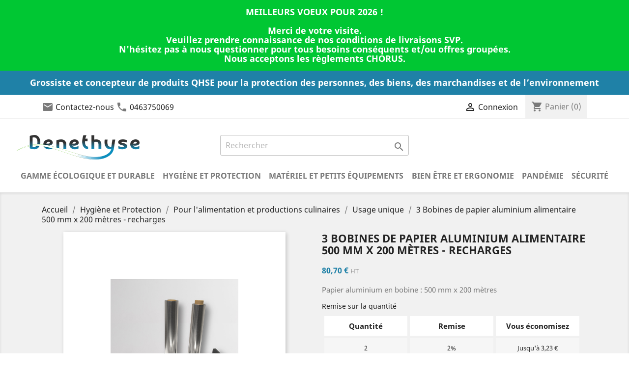

--- FILE ---
content_type: text/html; charset=utf-8
request_url: https://www.denethyse.fr/usage-unique/225-3-bobines-de-papier-aluminium-alimentaire-500-mm-x-200-metres-recharges-3332542005005.html
body_size: 19021
content:
<!doctype html>
<html lang="fr">

  <head>
    
      
  <meta charset="utf-8">


  <meta http-equiv="x-ua-compatible" content="ie=edge">


  <meta name="viewport" content="width=device-width, initial-scale=1">



  <link rel="canonical" href="https://www.denethyse.fr/usage-unique/225-3-bobines-de-papier-aluminium-alimentaire-500-mm-x-200-metres-recharges-3332542005005.html">
  
    <title>3 Bobines de papier aluminium alimentaire 500 mm x 200 mètres - recharges</title>
  <meta name="description" content="Papier aluminium en bobine : 500 mm x 200 mètres">
  <meta name="keywords" content="">
    
          <link rel="alternate" href="https://www.denethyse.fr/usage-unique/225-3-bobines-de-papier-aluminium-alimentaire-500-mm-x-200-metres-recharges-3332542005005.html" hreflang="fr">
      

  
      



  <script data-keepinline="true">
    var ajaxGetProductUrl = '//www.denethyse.fr/module/cdc_googletagmanager/async';
    var ajaxShippingEvent = 1;
    var ajaxPaymentEvent = 1;

/* datalayer */
dataLayer = window.dataLayer || [];
    let cdcDatalayer = {"pageCategory":"product","event":"view_item","ecommerce":{"currency":"EUR","items":[{"item_name":"3 Bobines de papier aluminium alimentaire 500 mm x 200 metres - recharges","item_id":"225","price":"80.7","price_tax_exc":"80.7","price_tax_inc":"96.84","item_brand":"N/S","item_category":"Hygiene et Protection","item_category2":"Pour l'alimentation et productions culinaires","item_category3":"Usage unique","quantity":1,"google_business_vertical":"retail"}],"value":"80.7"},"google_tag_params":{"ecomm_pagetype":"product","ecomm_prodid":"225","ecomm_totalvalue":96.84,"ecomm_totalvalue_tax_exc":80.7,"ecomm_category":"Usage unique"},"userLogged":0,"userId":"guest_699467"};
    dataLayer.push(cdcDatalayer);

/* call to GTM Tag */
(function(w,d,s,l,i){w[l]=w[l]||[];w[l].push({'gtm.start':
new Date().getTime(),event:'gtm.js'});var f=d.getElementsByTagName(s)[0],
j=d.createElement(s),dl=l!='dataLayer'?'&l='+l:'';j.async=true;j.src=
'https://www.googletagmanager.com/gtm.js?id='+i+dl;f.parentNode.insertBefore(j,f);
})(window,document,'script','dataLayer','GTM-MZD9LF7');

/* async call to avoid cache system for dynamic data */
dataLayer.push({
  'event': 'datalayer_ready'
});
</script>



  <!-- START OF DOOFINDER SCRIPT -->
  <script>
    const dfLayerOptions = {
      installationId: "63d4de14-7fb6-49d0-89ff-d97d3a2163ae",
      zone: "eu1",
      language: "fr",
      currency: "EUR"
    };
    (function (l, a, y, e, r, s) {
      r = l.createElement(a); r.onload = e; r.async = 1; r.src = y;
      s = l.getElementsByTagName(a)[0]; s.parentNode.insertBefore(r, s);
    })(document, 'script', 'https://cdn.doofinder.com/livelayer/1/js/loader.min.js', function () {
      doofinderLoader.load(dfLayerOptions);
    });

    document.addEventListener('doofinder.cart.add', function(event) {

      const checkIfCartItemHasVariation = (cartObject) => {
        return (cartObject.item_id === cartObject.grouping_id) ? false : true;
      }

      /**
      * Returns only ID from string
      */
      const sanitizeVariationID = (variationID) => {
        return variationID.replace(/\D/g, "")
      }

      doofinderManageCart({
        cartURL          : "https://www.denethyse.fr/panier",  //required for prestashop 1.7, in previous versions it will be empty.
        cartToken        : "6a23761aec383ceaeb2b4ee806e7f6a5",
        productID        : checkIfCartItemHasVariation(event.detail) ? event.detail.grouping_id : event.detail.item_id,
        customizationID  : checkIfCartItemHasVariation(event.detail) ? sanitizeVariationID(event.detail.item_id) : 0,   // If there are no combinations, the value will be 0
        cuantity         : event.detail.amount,
      });
    });
  </script>
<!-- END OF DOOFINDER SCRIPT -->






    <link rel="preload" href="/modules/ps_checkout/views/css/payments.css?version=7.5.0.5" as="style" media="all">
  <link rel="stylesheet" href="/modules/ps_checkout/views/css/payments.css?version=7.5.0.5" type="text/css" media="all">
  <link rel="preload" href="https://www.denethyse.fr/themes/denethyse/assets/cache/theme-6c42e1493.css" as="style" media="all">
  <link rel="stylesheet" href="https://www.denethyse.fr/themes/denethyse/assets/cache/theme-6c42e1493.css" type="text/css" media="all">




  

  <script type="text/javascript">
        var PAYPLUG_DOMAIN = "https:\/\/secure.payplug.com";
        var integratedPaymentError = "Paiement refus\u00e9, veuillez r\u00e9essayer.";
        var is_sandbox_mode = false;
        var module_name = "payplug";
        var payplug_ajax_url = "https:\/\/www.denethyse.fr\/module\/payplug\/ajax";
        var prestashop = {"cart":{"products":[],"totals":{"total":{"type":"total","label":"Total","amount":0,"value":"0,00\u00a0\u20ac"},"total_including_tax":{"type":"total","label":"Total TTC","amount":0,"value":"0,00\u00a0\u20ac"},"total_excluding_tax":{"type":"total","label":"Total HT :","amount":0,"value":"0,00\u00a0\u20ac"}},"subtotals":{"products":{"type":"products","label":"Sous-total","amount":0,"value":"0,00\u00a0\u20ac"},"discounts":null,"shipping":{"type":"shipping","label":"Livraison","amount":0,"value":"gratuit"},"tax":null},"products_count":0,"summary_string":"0 articles","vouchers":{"allowed":1,"added":[]},"discounts":[],"minimalPurchase":0,"minimalPurchaseRequired":""},"currency":{"name":"Euro","iso_code":"EUR","iso_code_num":"978","sign":"\u20ac"},"customer":{"lastname":null,"firstname":null,"email":null,"birthday":null,"newsletter":null,"newsletter_date_add":null,"optin":null,"website":null,"company":null,"siret":null,"ape":null,"is_logged":false,"gender":{"type":null,"name":null},"addresses":[]},"language":{"name":"Fran\u00e7ais (French)","iso_code":"fr","locale":"fr-FR","language_code":"fr","is_rtl":"0","date_format_lite":"d\/m\/Y","date_format_full":"d\/m\/Y H:i:s","id":1},"page":{"title":"","canonical":null,"meta":{"title":"3 Bobines de papier aluminium alimentaire 500 mm x 200 m\u00e8tres - recharges","description":"Papier aluminium en bobine : 500 mm x 200 m\u00e8tres","keywords":"","robots":"index"},"page_name":"product","body_classes":{"lang-fr":true,"lang-rtl":false,"country-FR":true,"currency-EUR":true,"layout-full-width":true,"page-product":true,"tax-display-enabled":true,"product-id-225":true,"product-3 Bobines de papier aluminium alimentaire 500 mm x 200 m\u00e8tres - recharges":true,"product-id-category-42":true,"product-id-manufacturer-120":true,"product-id-supplier-0":true,"product-available-for-order":true},"admin_notifications":[]},"shop":{"name":"D\u00e9n\u00e9thyse","logo":"\/img\/denethyse-logo-1596536135.jpg","stores_icon":"\/img\/logo_stores.png","favicon":"\/img\/favicon.ico"},"urls":{"base_url":"https:\/\/www.denethyse.fr\/","current_url":"https:\/\/www.denethyse.fr\/usage-unique\/225-3-bobines-de-papier-aluminium-alimentaire-500-mm-x-200-metres-recharges-3332542005005.html","shop_domain_url":"https:\/\/www.denethyse.fr","img_ps_url":"https:\/\/www.denethyse.fr\/img\/","img_cat_url":"https:\/\/www.denethyse.fr\/img\/c\/","img_lang_url":"https:\/\/www.denethyse.fr\/img\/l\/","img_prod_url":"https:\/\/www.denethyse.fr\/img\/p\/","img_manu_url":"https:\/\/www.denethyse.fr\/img\/m\/","img_sup_url":"https:\/\/www.denethyse.fr\/img\/su\/","img_ship_url":"https:\/\/www.denethyse.fr\/img\/s\/","img_store_url":"https:\/\/www.denethyse.fr\/img\/st\/","img_col_url":"https:\/\/www.denethyse.fr\/img\/co\/","img_url":"https:\/\/www.denethyse.fr\/themes\/denethyse\/assets\/img\/","css_url":"https:\/\/www.denethyse.fr\/themes\/denethyse\/assets\/css\/","js_url":"https:\/\/www.denethyse.fr\/themes\/denethyse\/assets\/js\/","pic_url":"https:\/\/www.denethyse.fr\/upload\/","pages":{"address":"https:\/\/www.denethyse.fr\/adresse","addresses":"https:\/\/www.denethyse.fr\/adresses","authentication":"https:\/\/www.denethyse.fr\/connexion","cart":"https:\/\/www.denethyse.fr\/panier","category":"https:\/\/www.denethyse.fr\/index.php?controller=category","cms":"https:\/\/www.denethyse.fr\/index.php?controller=cms","contact":"https:\/\/www.denethyse.fr\/nous-contacter","discount":"https:\/\/www.denethyse.fr\/reduction","guest_tracking":"https:\/\/www.denethyse.fr\/suivi-commande-invite","history":"https:\/\/www.denethyse.fr\/historique-commandes","identity":"https:\/\/www.denethyse.fr\/identite","index":"https:\/\/www.denethyse.fr\/","my_account":"https:\/\/www.denethyse.fr\/mon-compte","order_confirmation":"https:\/\/www.denethyse.fr\/confirmation-commande","order_detail":"https:\/\/www.denethyse.fr\/index.php?controller=order-detail","order_follow":"https:\/\/www.denethyse.fr\/suivi-commande","order":"https:\/\/www.denethyse.fr\/commande","order_return":"https:\/\/www.denethyse.fr\/index.php?controller=order-return","order_slip":"https:\/\/www.denethyse.fr\/avoirs","pagenotfound":"https:\/\/www.denethyse.fr\/page-introuvable","password":"https:\/\/www.denethyse.fr\/recuperation-mot-de-passe","pdf_invoice":"https:\/\/www.denethyse.fr\/index.php?controller=pdf-invoice","pdf_order_return":"https:\/\/www.denethyse.fr\/index.php?controller=pdf-order-return","pdf_order_slip":"https:\/\/www.denethyse.fr\/index.php?controller=pdf-order-slip","prices_drop":"https:\/\/www.denethyse.fr\/promotions","product":"https:\/\/www.denethyse.fr\/index.php?controller=product","search":"https:\/\/www.denethyse.fr\/recherche","sitemap":"https:\/\/www.denethyse.fr\/plan du site","stores":"https:\/\/www.denethyse.fr\/index.php?controller=stores","supplier":"https:\/\/www.denethyse.fr\/fournisseur","register":"https:\/\/www.denethyse.fr\/connexion?create_account=1","order_login":"https:\/\/www.denethyse.fr\/commande?login=1"},"alternative_langs":{"fr":"https:\/\/www.denethyse.fr\/usage-unique\/225-3-bobines-de-papier-aluminium-alimentaire-500-mm-x-200-metres-recharges-3332542005005.html"},"theme_assets":"\/themes\/denethyse\/assets\/","actions":{"logout":"https:\/\/www.denethyse.fr\/?mylogout="},"no_picture_image":{"bySize":{"small_default":{"url":"https:\/\/www.denethyse.fr\/img\/p\/fr-default-small_default.jpg","width":98,"height":98},"cart_default":{"url":"https:\/\/www.denethyse.fr\/img\/p\/fr-default-cart_default.jpg","width":125,"height":125},"home_default":{"url":"https:\/\/www.denethyse.fr\/img\/p\/fr-default-home_default.jpg","width":250,"height":250},"medium_default":{"url":"https:\/\/www.denethyse.fr\/img\/p\/fr-default-medium_default.jpg","width":452,"height":452},"large_default":{"url":"https:\/\/www.denethyse.fr\/img\/p\/fr-default-large_default.jpg","width":800,"height":800}},"small":{"url":"https:\/\/www.denethyse.fr\/img\/p\/fr-default-small_default.jpg","width":98,"height":98},"medium":{"url":"https:\/\/www.denethyse.fr\/img\/p\/fr-default-home_default.jpg","width":250,"height":250},"large":{"url":"https:\/\/www.denethyse.fr\/img\/p\/fr-default-large_default.jpg","width":800,"height":800},"legend":""}},"configuration":{"display_taxes_label":true,"display_prices_tax_incl":false,"is_catalog":false,"show_prices":true,"opt_in":{"partner":true},"quantity_discount":{"type":"discount","label":"Remise"},"voucher_enabled":1,"return_enabled":0},"field_required":[],"breadcrumb":{"links":[{"title":"Accueil","url":"https:\/\/www.denethyse.fr\/"},{"title":"Hygi\u00e8ne et Protection","url":"https:\/\/www.denethyse.fr\/9-hygiene-et-protection"},{"title":"Pour l'alimentation et productions culinaires","url":"https:\/\/www.denethyse.fr\/14-pour-l-alimentation-et-productions-culinaires"},{"title":"Usage unique","url":"https:\/\/www.denethyse.fr\/42-usage-unique"},{"title":"3 Bobines de papier aluminium alimentaire 500 mm x 200 m\u00e8tres - recharges","url":"https:\/\/www.denethyse.fr\/usage-unique\/225-3-bobines-de-papier-aluminium-alimentaire-500-mm-x-200-metres-recharges-3332542005005.html"}],"count":5},"link":{"protocol_link":"https:\/\/","protocol_content":"https:\/\/"},"time":1769201872,"static_token":"6a23761aec383ceaeb2b4ee806e7f6a5","token":"6080c24dcd9fbff56f1a178bfc883755"};
        var ps_checkoutApplePayUrl = "https:\/\/www.denethyse.fr\/module\/ps_checkout\/applepay?token=6a23761aec383ceaeb2b4ee806e7f6a5";
        var ps_checkoutAutoRenderDisabled = false;
        var ps_checkoutCancelUrl = "https:\/\/www.denethyse.fr\/module\/ps_checkout\/cancel?token=6a23761aec383ceaeb2b4ee806e7f6a5";
        var ps_checkoutCardBrands = ["MASTERCARD","VISA","AMEX","CB_NATIONALE"];
        var ps_checkoutCardFundingSourceImg = "\/modules\/ps_checkout\/views\/img\/payment-cards.png";
        var ps_checkoutCardLogos = {"AMEX":"\/modules\/ps_checkout\/views\/img\/amex.svg","CB_NATIONALE":"\/modules\/ps_checkout\/views\/img\/cb.svg","DINERS":"\/modules\/ps_checkout\/views\/img\/diners.svg","DISCOVER":"\/modules\/ps_checkout\/views\/img\/discover.svg","JCB":"\/modules\/ps_checkout\/views\/img\/jcb.svg","MAESTRO":"\/modules\/ps_checkout\/views\/img\/maestro.svg","MASTERCARD":"\/modules\/ps_checkout\/views\/img\/mastercard.svg","UNIONPAY":"\/modules\/ps_checkout\/views\/img\/unionpay.svg","VISA":"\/modules\/ps_checkout\/views\/img\/visa.svg"};
        var ps_checkoutCartProductCount = 0;
        var ps_checkoutCheckUrl = "https:\/\/www.denethyse.fr\/module\/ps_checkout\/check?token=6a23761aec383ceaeb2b4ee806e7f6a5";
        var ps_checkoutCheckoutTranslations = {"checkout.go.back.label":"Tunnel de commande","checkout.go.back.link.title":"Retourner au tunnel de commande","checkout.card.payment":"Paiement par carte","checkout.page.heading":"R\u00e9sum\u00e9 de commande","checkout.cart.empty":"Votre panier d'achat est vide.","checkout.page.subheading.card":"Carte","checkout.page.subheading.paypal":"PayPal","checkout.payment.by.card":"Vous avez choisi de payer par carte.","checkout.payment.by.paypal":"Vous avez choisi de payer par PayPal.","checkout.order.summary":"Voici un r\u00e9sum\u00e9 de votre commande :","checkout.order.amount.total":"Le montant total de votre panier est de","checkout.order.included.tax":"(TTC)","checkout.order.confirm.label":"Veuillez finaliser votre commande en cliquant sur &quot;Je valide ma commande&quot;","checkout.payment.token.delete.modal.header":"Voulez-vous supprimer cette m\u00e9thode de paiement ?","checkout.payment.token.delete.modal.content":"Cette m\u00e9thode de paiement sera supprim\u00e9e de votre compte :","checkout.payment.token.delete.modal.confirm-button":"Supprimer cette m\u00e9thode de paiement","checkout.payment.loader.processing-request":"Veuillez patienter, nous traitons votre demande...","checkout.payment.others.link.label":"Autres moyens de paiement","checkout.payment.others.confirm.button.label":"Je valide ma commande","checkout.form.error.label":"Une erreur s'est produite lors du paiement. Veuillez r\u00e9essayer ou contacter le support.","loader-component.label.header":"Merci pour votre achat !","loader-component.label.body":"Veuillez patienter, nous traitons votre paiement","loader-component.label.body.longer":"Veuillez patienter, cela prend un peu plus de temps...","payment-method-logos.title":"Paiement 100% s\u00e9curis\u00e9","express-button.cart.separator":"ou","express-button.checkout.express-checkout":"Achat rapide","ok":"Ok","cancel":"Annuler","paypal.hosted-fields.label.card-name":"Nom du titulaire de la carte","paypal.hosted-fields.placeholder.card-name":"Nom du titulaire de la carte","paypal.hosted-fields.label.card-number":"Num\u00e9ro de carte","paypal.hosted-fields.placeholder.card-number":"Num\u00e9ro de carte","paypal.hosted-fields.label.expiration-date":"Date d'expiration","paypal.hosted-fields.placeholder.expiration-date":"MM\/YY","paypal.hosted-fields.label.cvv":"Code de s\u00e9curit\u00e9","paypal.hosted-fields.placeholder.cvv":"XXX","error.paypal-sdk":"L'instance du PayPal JavaScript SDK est manquante","error.google-pay-sdk":"L'instance du Google Pay Javascript SDK est manquante","error.apple-pay-sdk":"L'instance du Apple Pay Javascript SDK est manquante","error.google-pay.transaction-info":"Une erreur est survenue lors de la r\u00e9cup\u00e9ration des informations sur la transaction Google Pay","error.apple-pay.payment-request":"Une erreur est survenue lors de la r\u00e9cup\u00e9ration des informations sur la transaction Apple Pay","error.paypal-sdk.contingency.cancel":"Authentification du titulaire de carte annul\u00e9e, veuillez choisir un autre moyen de paiement ou essayez de nouveau.","error.paypal-sdk.contingency.error":"Une erreur est survenue lors de l'authentification du titulaire de la carte, veuillez choisir un autre moyen de paiement ou essayez de nouveau.","error.paypal-sdk.contingency.failure":"Echec de l'authentification du titulaire de la carte, veuillez choisir un autre moyen de paiement ou essayez de nouveau.","error.paypal-sdk.contingency.unknown":"L'identit\u00e9 du titulaire de la carte n'a pas pu \u00eatre v\u00e9rifi\u00e9e, veuillez choisir un autre moyen de paiement ou essayez de nouveau.","APPLE_PAY_MERCHANT_SESSION_VALIDATION_ERROR":"Nous ne pouvons pas traiter votre paiement Apple Pay pour le moment. Cela peut \u00eatre d\u00fb \u00e0 un probl\u00e8me de v\u00e9rification de la configuration du paiement pour ce site. Veuillez r\u00e9essayer plus tard ou choisir un autre moyen de paiement.","APPROVE_APPLE_PAY_VALIDATION_ERROR":"Un probl\u00e8me est survenu lors du traitement de votre paiement Apple Pay. Veuillez v\u00e9rifier les d\u00e9tails de votre commande et r\u00e9essayer, ou utilisez un autre mode de paiement."};
        var ps_checkoutCheckoutUrl = "https:\/\/www.denethyse.fr\/commande";
        var ps_checkoutConfirmUrl = "https:\/\/www.denethyse.fr\/confirmation-commande";
        var ps_checkoutCreateUrl = "https:\/\/www.denethyse.fr\/module\/ps_checkout\/create?token=6a23761aec383ceaeb2b4ee806e7f6a5";
        var ps_checkoutCustomMarks = [];
        var ps_checkoutExpressCheckoutCartEnabled = false;
        var ps_checkoutExpressCheckoutOrderEnabled = false;
        var ps_checkoutExpressCheckoutProductEnabled = false;
        var ps_checkoutExpressCheckoutSelected = false;
        var ps_checkoutExpressCheckoutUrl = "https:\/\/www.denethyse.fr\/module\/ps_checkout\/ExpressCheckout?token=6a23761aec383ceaeb2b4ee806e7f6a5";
        var ps_checkoutFundingSource = "paypal";
        var ps_checkoutFundingSourcesSorted = ["paylater","paypal","bancontact","eps","ideal","mybank","p24","blik"];
        var ps_checkoutGooglePayUrl = "https:\/\/www.denethyse.fr\/module\/ps_checkout\/googlepay?token=6a23761aec383ceaeb2b4ee806e7f6a5";
        var ps_checkoutHostedFieldsContingencies = "SCA_WHEN_REQUIRED";
        var ps_checkoutHostedFieldsEnabled = false;
        var ps_checkoutIconsPath = "\/modules\/ps_checkout\/views\/img\/icons\/";
        var ps_checkoutLoaderImage = "\/modules\/ps_checkout\/views\/img\/loader.svg";
        var ps_checkoutPartnerAttributionId = "PrestaShop_Cart_PSXO_PSDownload";
        var ps_checkoutPayLaterCartPageButtonEnabled = false;
        var ps_checkoutPayLaterCategoryPageBannerEnabled = false;
        var ps_checkoutPayLaterHomePageBannerEnabled = false;
        var ps_checkoutPayLaterOrderPageBannerEnabled = false;
        var ps_checkoutPayLaterOrderPageButtonEnabled = false;
        var ps_checkoutPayLaterOrderPageMessageEnabled = false;
        var ps_checkoutPayLaterProductPageBannerEnabled = false;
        var ps_checkoutPayLaterProductPageButtonEnabled = false;
        var ps_checkoutPayLaterProductPageMessageEnabled = false;
        var ps_checkoutPayPalButtonConfiguration = {"shape":"pill","label":"pay","color":"gold"};
        var ps_checkoutPayPalEnvironment = "LIVE";
        var ps_checkoutPayPalOrderId = "";
        var ps_checkoutPayPalSdkConfig = {"clientId":"AXjYFXWyb4xJCErTUDiFkzL0Ulnn-bMm4fal4G-1nQXQ1ZQxp06fOuE7naKUXGkq2TZpYSiI9xXbs4eo","merchantId":"VQCVQMPRM8CDY","currency":"EUR","intent":"capture","commit":"false","vault":"false","integrationDate":"2022-14-06","dataPartnerAttributionId":"PrestaShop_Cart_PSXO_PSDownload","dataCspNonce":"","dataEnable3ds":"true","disableFunding":"card","enableFunding":"paylater","components":"marks,funding-eligibility"};
        var ps_checkoutPayWithTranslations = {"paylater":"Payer en plusieurs fois avec PayPal Pay Later","paypal":"Payer avec un compte PayPal","bancontact":"Payer avec Bancontact","eps":"Payer avec EPS","ideal":"Payer avec iDEAL","mybank":"Payer avec MyBank","p24":"Payer avec Przelewy24","blik":"Payer avec BLIK"};
        var ps_checkoutPaymentMethodLogosTitleImg = "\/modules\/ps_checkout\/views\/img\/icons\/lock_checkout.svg";
        var ps_checkoutPaymentUrl = "https:\/\/www.denethyse.fr\/module\/ps_checkout\/payment?token=6a23761aec383ceaeb2b4ee806e7f6a5";
        var ps_checkoutRenderPaymentMethodLogos = true;
        var ps_checkoutValidateUrl = "https:\/\/www.denethyse.fr\/module\/ps_checkout\/validate?token=6a23761aec383ceaeb2b4ee806e7f6a5";
        var ps_checkoutVaultUrl = "https:\/\/www.denethyse.fr\/module\/ps_checkout\/vault?token=6a23761aec383ceaeb2b4ee806e7f6a5";
        var ps_checkoutVersion = "7.5.0.5";
        var psemailsubscription_subscription = "https:\/\/www.denethyse.fr\/module\/ps_emailsubscription\/subscription";
        var psr_icon_color = "#F19D76";
      </script>



  <link rel="icon" type="image/vnd.microsoft.icon" href="/img/favicon.ico?1596536135">
  <link rel="shortcut icon" type="image/x-icon" href="/img/favicon.ico?1596536135">
    
  <meta property="og:type" content="product">
  <meta property="og:url" content="https://www.denethyse.fr/usage-unique/225-3-bobines-de-papier-aluminium-alimentaire-500-mm-x-200-metres-recharges-3332542005005.html">
  <meta property="og:title" content="3 Bobines de papier aluminium alimentaire 500 mm x 200 mètres - recharges">
  <meta property="og:site_name" content="Dénéthyse">
  <meta property="og:description" content="Papier aluminium en bobine : 500 mm x 200 mètres">
  <meta property="og:image" content="https://www.denethyse.fr/363-large_default/3-bobines-de-papier-aluminium-alimentaire-500-mm-x-200-metres-recharges.jpg">
    <meta property="product:pretax_price:amount" content="80.7">
  <meta property="product:pretax_price:currency" content="EUR">
  <meta property="product:price:amount" content="80.7">
  <meta property="product:price:currency" content="EUR">
      <meta property="product:weight:value" content="1.000000">
  <meta property="product:weight:units" content="kg">
    
  </head>

  <body id="product" class="lang-fr country-fr currency-eur layout-full-width page-product tax-display-enabled product-id-225 product-3-bobines-de-papier-aluminium-alimentaire-500-mm-x-200-metres-recharges product-id-category-42 product-id-manufacturer-120 product-id-supplier-0 product-available-for-order">

    
      <!-- Google Tag Manager (noscript) -->
<noscript><iframe src="https://www.googletagmanager.com/ns.html?id=GTM-MZD9LF7"
height="0" width="0" style="display:none;visibility:hidden"></iframe></noscript>
<!-- End Google Tag Manager (noscript) -->

    

    <main>
      
              

      <header id="header">
        
          

  <div class="header-banner">
    
<div class="nkm_topbanner" style="background-color:#00c733; color:#ffffff;">
	MEILLEURS VOEUX POUR 2026 !<br />
<br />
Merci de votre visite. <br />
Veuillez prendre connaissance de nos conditions de livraisons SVP.<br />
N'hésitez pas à nous questionner pour tous besoins conséquents et/ou offres groupées.<br />
Nous acceptons les règlements CHORUS.
</div>

  </div>



  <div class="base_line">
    Grossiste et concepteur de produits QHSE pour la protection des personnes, des biens, des marchandises et de l’environnement
  </div>
  <nav class="header-nav">
    <div class="container">
      <div class="row">
        <div class="hidden-sm-down">
          <div class="col-md-5 col-xs-12">
            <div id="_desktop_contact_link">
  <div id="contact-link">
    <span class="material-icons">mail</span>
    <a href="https://www.denethyse.fr/nous-contacter">Contactez-nous</a>
    <span class="material-icons">call</span>
                <a href="tel:0463750069">0463750069</a>
            </div>
</div>

          </div>
          <div class="col-md-7 right-nav">
              <div id="_desktop_user_info">
  <div class="user-info">
          <a
        href="https://www.denethyse.fr/mon-compte"
        title="Identifiez-vous"
        rel="nofollow"
      >
        <i class="material-icons">&#xE7FF;</i>
        <span class="hidden-sm-down">Connexion</span>
      </a>
      </div>
</div>
<div id="_desktop_cart">
  <div class="blockcart cart-preview inactive" data-refresh-url="//www.denethyse.fr/module/ps_shoppingcart/ajax">
    <div class="header">
              <i class="material-icons shopping-cart">shopping_cart</i>
        <span class="hidden-sm-down">Panier</span>
        <span class="cart-products-count">(0)</span>
          </div>
  </div>
</div>

          </div>
        </div>
        <div class="hidden-md-up text-sm-center mobile">
          <div class="float-xs-left" id="menu-icon">
            <i class="material-icons d-inline">&#xE5D2;</i>
          </div>
          <div class="float-xs-right" id="_mobile_cart"></div>
          <div class="float-xs-right" id="_mobile_user_info"></div>
          <div class="top-logo" id="_mobile_logo"></div>
          <div class="clearfix"></div>
        </div>
      </div>
    </div>
  </nav>




  <div class="header-top">
    <div class="container-fluid">
       <div class="row">
        <div class="col-xs-12 col-md-4 hidden-sm-down" id="_desktop_logo">
                            <a href="https://www.denethyse.fr/">
                  <img class="logo img-responsive" src="/img/denethyse-logo-1596536135.jpg" alt="Dénéthyse">
                </a>
                    </div>

        <div class="col-xs-12 col-md-4">
          <!-- Block search module TOP -->
<div id="search_widget" class="search-widget" data-search-controller-url="//www.denethyse.fr/recherche">
	<form method="get" action="//www.denethyse.fr/recherche">
		<input type="hidden" name="controller" value="search">
		<input type="text" name="s" value="" placeholder="Rechercher" aria-label="Rechercher">
		<button type="submit">
			<i class="material-icons search">&#xE8B6;</i>
      <span class="hidden-xl-down">Rechercher</span>
		</button>
	</form>
</div>
<!-- /Block search module TOP -->

        </div>

        <div class="col-xs-12 col-md-4 hidden-sm-down">

        </div>

        <div class="col-md-12 col-sm-12 ">
          

<div class="menu js-top-menu position-static hidden-sm-down" id="_desktop_top_menu">
    
          <ul class="top-menu" id="top-menu" data-depth="0">
                    <li class="category" id="category-17">
                          <a
                class="dropdown-item"
                href="https://www.denethyse.fr/17-gamme-ecologique-et-durable" data-depth="0"
                              >
                                                                      <span class="float-xs-right hidden-md-up">
                    <span data-target="#top_sub_menu_95728" data-toggle="collapse" class="navbar-toggler collapse-icons">
                      <i class="material-icons add">&#xE313;</i>
                      <i class="material-icons remove">&#xE316;</i>
                    </span>
                  </span>
                                Gamme écologique et durable
              </a>
                            <div  class="popover sub-menu js-sub-menu collapse" id="top_sub_menu_95728">
                
          <ul class="top-menu"  data-depth="1">
                    <li class="category" id="category-25">
                          <a
                class="dropdown-item dropdown-submenu"
                href="https://www.denethyse.fr/25-emballages-et-protections-compostables" data-depth="1"
                              >
                                Emballages et protections compostables
              </a>
                          </li>
                    <li class="category" id="category-26">
                          <a
                class="dropdown-item dropdown-submenu"
                href="https://www.denethyse.fr/26-protections-individuelles-reutilisables" data-depth="1"
                              >
                                Protections individuelles réutilisables
              </a>
                          </li>
                    <li class="category" id="category-40">
                          <a
                class="dropdown-item dropdown-submenu"
                href="https://www.denethyse.fr/40-contenants-alimentaires" data-depth="1"
                              >
                                Contenants alimentaires
              </a>
                          </li>
                    <li class="category" id="category-41">
                          <a
                class="dropdown-item dropdown-submenu"
                href="https://www.denethyse.fr/41-recycles-issus-de-l-economie-circulaire" data-depth="1"
                              >
                                Recyclés issus de l&#039;économie circulaire
              </a>
                          </li>
                    <li class="category" id="category-54">
                          <a
                class="dropdown-item dropdown-submenu"
                href="https://www.denethyse.fr/54-produits-naturels" data-depth="1"
                              >
                                Produits naturels
              </a>
                          </li>
                    <li class="category" id="category-60">
                          <a
                class="dropdown-item dropdown-submenu"
                href="https://www.denethyse.fr/60-meubles-en-cartons" data-depth="1"
                              >
                                Meubles en cartons
              </a>
                          </li>
                    <li class="category" id="category-64">
                          <a
                class="dropdown-item dropdown-submenu"
                href="https://www.denethyse.fr/64-sacs-reutilisables" data-depth="1"
                              >
                                Sacs réutilisables
              </a>
                          </li>
                    <li class="category" id="category-69">
                          <a
                class="dropdown-item dropdown-submenu"
                href="https://www.denethyse.fr/69-conditionnement-en-bois" data-depth="1"
                              >
                                Conditionnement en bois
              </a>
                          </li>
                    <li class="category" id="category-70">
                          <a
                class="dropdown-item dropdown-submenu"
                href="https://www.denethyse.fr/70-materiel-et-accessoires" data-depth="1"
                              >
                                Matériel et accessoires
              </a>
                          </li>
                    <li class="category" id="category-73">
                          <a
                class="dropdown-item dropdown-submenu"
                href="https://www.denethyse.fr/73-consommables-ecologiques" data-depth="1"
                              >
                                Consommables écologiques
              </a>
                          </li>
                    <li class="category" id="category-75">
                          <a
                class="dropdown-item dropdown-submenu"
                href="https://www.denethyse.fr/75-couverts-et-ustensiles-de-cuisines" data-depth="1"
                              >
                                Couverts et ustensiles de cuisines
              </a>
                          </li>
                    <li class="category" id="category-79">
                          <a
                class="dropdown-item dropdown-submenu"
                href="https://www.denethyse.fr/79-papeterie" data-depth="1"
                              >
                                Papeterie
              </a>
                          </li>
                    <li class="category" id="category-84">
                          <a
                class="dropdown-item dropdown-submenu"
                href="https://www.denethyse.fr/84-contenants-reutilisables-compostables-pour-le-vrac" data-depth="1"
                              >
                                Contenants réutilisables compostables pour le vrac
              </a>
                          </li>
                    <li class="category" id="category-88">
                          <a
                class="dropdown-item dropdown-submenu"
                href="https://www.denethyse.fr/88-chaussures-en-matieres-recyclees" data-depth="1"
                              >
                                Chaussures en matières recyclées
              </a>
                          </li>
                    <li class="category" id="category-90">
                          <a
                class="dropdown-item dropdown-submenu"
                href="https://www.denethyse.fr/90-accessoires-eco-concus" data-depth="1"
                              >
                                Accessoires éco-conçus
              </a>
                          </li>
                    <li class="category" id="category-103">
                          <a
                class="dropdown-item dropdown-submenu"
                href="https://www.denethyse.fr/103-alimentation-et-boissons-eco-responsables" data-depth="1"
                              >
                                Alimentation et boissons éco-responsables
              </a>
                          </li>
                    <li class="category" id="category-112">
                          <a
                class="dropdown-item dropdown-submenu"
                href="https://www.denethyse.fr/112-economie-d-eau" data-depth="1"
                              >
                                Economie d&#039;eau
              </a>
                          </li>
                    <li class="category" id="category-113">
                          <a
                class="dropdown-item dropdown-submenu"
                href="https://www.denethyse.fr/113-vetements-eco-responsables" data-depth="1"
                              >
                                Vêtements éco-responsables
              </a>
                          </li>
                    <li class="category" id="category-116">
                          <a
                class="dropdown-item dropdown-submenu"
                href="https://www.denethyse.fr/116-produits-recycles-et-reutilisables" data-depth="1"
                              >
                                Produits recyclés et réutilisables
              </a>
                          </li>
                    <li class="category" id="category-117">
                          <a
                class="dropdown-item dropdown-submenu"
                href="https://www.denethyse.fr/117-produits-reutilisables-et-compostables" data-depth="1"
                              >
                                Produits réutilisables et compostables
              </a>
                          </li>
              </ul>
    
              </div>
                          </li>
                    <li class="category" id="category-9">
                          <a
                class="dropdown-item"
                href="https://www.denethyse.fr/9-hygiene-et-protection" data-depth="0"
                              >
                                                                      <span class="float-xs-right hidden-md-up">
                    <span data-target="#top_sub_menu_46758" data-toggle="collapse" class="navbar-toggler collapse-icons">
                      <i class="material-icons add">&#xE313;</i>
                      <i class="material-icons remove">&#xE316;</i>
                    </span>
                  </span>
                                Hygiène et Protection
              </a>
                            <div  class="popover sub-menu js-sub-menu collapse" id="top_sub_menu_46758">
                
          <ul class="top-menu"  data-depth="1">
                    <li class="category" id="category-11">
                          <a
                class="dropdown-item dropdown-submenu"
                href="https://www.denethyse.fr/11-pour-la-communaute" data-depth="1"
                              >
                                                                      <span class="float-xs-right hidden-md-up">
                    <span data-target="#top_sub_menu_36129" data-toggle="collapse" class="navbar-toggler collapse-icons">
                      <i class="material-icons add">&#xE313;</i>
                      <i class="material-icons remove">&#xE316;</i>
                    </span>
                  </span>
                                Pour la communauté
              </a>
                            <div  class="collapse" id="top_sub_menu_36129">
                
          <ul class="top-menu"  data-depth="2">
                    <li class="category" id="category-51">
                          <a
                class="dropdown-item"
                href="https://www.denethyse.fr/51-usage-unique" data-depth="2"
                              >
                                Usage unique
              </a>
                          </li>
                    <li class="category" id="category-52">
                          <a
                class="dropdown-item"
                href="https://www.denethyse.fr/52-reutilisable" data-depth="2"
                              >
                                Réutilisable
              </a>
                          </li>
                    <li class="category" id="category-66">
                          <a
                class="dropdown-item"
                href="https://www.denethyse.fr/66-fournitures" data-depth="2"
                              >
                                Fournitures
              </a>
                          </li>
                    <li class="category" id="category-82">
                          <a
                class="dropdown-item"
                href="https://www.denethyse.fr/82-consommables" data-depth="2"
                              >
                                Consommables
              </a>
                          </li>
                    <li class="category" id="category-85">
                          <a
                class="dropdown-item"
                href="https://www.denethyse.fr/85-materiel" data-depth="2"
                              >
                                Matériel
              </a>
                          </li>
              </ul>
    
              </div>
                          </li>
                    <li class="category" id="category-10">
                          <a
                class="dropdown-item dropdown-submenu"
                href="https://www.denethyse.fr/10-pour-la-personne" data-depth="1"
                              >
                                                                      <span class="float-xs-right hidden-md-up">
                    <span data-target="#top_sub_menu_45905" data-toggle="collapse" class="navbar-toggler collapse-icons">
                      <i class="material-icons add">&#xE313;</i>
                      <i class="material-icons remove">&#xE316;</i>
                    </span>
                  </span>
                                Pour la personne
              </a>
                            <div  class="collapse" id="top_sub_menu_45905">
                
          <ul class="top-menu"  data-depth="2">
                    <li class="category" id="category-31">
                          <a
                class="dropdown-item"
                href="https://www.denethyse.fr/31-usage-unique" data-depth="2"
                              >
                                Usage unique
              </a>
                          </li>
                    <li class="category" id="category-32">
                          <a
                class="dropdown-item"
                href="https://www.denethyse.fr/32-reutilisable" data-depth="2"
                              >
                                Réutilisable
              </a>
                          </li>
                    <li class="category" id="category-81">
                          <a
                class="dropdown-item"
                href="https://www.denethyse.fr/81-consommables" data-depth="2"
                              >
                                Consommables
              </a>
                          </li>
                    <li class="category" id="category-106">
                          <a
                class="dropdown-item"
                href="https://www.denethyse.fr/106-formation" data-depth="2"
                              >
                                Formation
              </a>
                          </li>
              </ul>
    
              </div>
                          </li>
                    <li class="category" id="category-12">
                          <a
                class="dropdown-item dropdown-submenu"
                href="https://www.denethyse.fr/12-pour-sols-surfaces-et-materiels" data-depth="1"
                              >
                                                                      <span class="float-xs-right hidden-md-up">
                    <span data-target="#top_sub_menu_50835" data-toggle="collapse" class="navbar-toggler collapse-icons">
                      <i class="material-icons add">&#xE313;</i>
                      <i class="material-icons remove">&#xE316;</i>
                    </span>
                  </span>
                                Pour sols, surfaces et matériels
              </a>
                            <div  class="collapse" id="top_sub_menu_50835">
                
          <ul class="top-menu"  data-depth="2">
                    <li class="category" id="category-55">
                          <a
                class="dropdown-item"
                href="https://www.denethyse.fr/55-consommables" data-depth="2"
                              >
                                Consommables
              </a>
                          </li>
                    <li class="category" id="category-56">
                          <a
                class="dropdown-item"
                href="https://www.denethyse.fr/56-fournitures" data-depth="2"
                              >
                                Fournitures
              </a>
                          </li>
                    <li class="category" id="category-62">
                          <a
                class="dropdown-item"
                href="https://www.denethyse.fr/62-usage-unique" data-depth="2"
                              >
                                Usage unique
              </a>
                          </li>
                    <li class="category" id="category-65">
                          <a
                class="dropdown-item"
                href="https://www.denethyse.fr/65-reutilisables" data-depth="2"
                              >
                                Réutilisables
              </a>
                          </li>
                    <li class="category" id="category-95">
                          <a
                class="dropdown-item"
                href="https://www.denethyse.fr/95-materiel" data-depth="2"
                              >
                                Matériel
              </a>
                          </li>
              </ul>
    
              </div>
                          </li>
                    <li class="category" id="category-14">
                          <a
                class="dropdown-item dropdown-submenu"
                href="https://www.denethyse.fr/14-pour-l-alimentation-et-productions-culinaires" data-depth="1"
                              >
                                                                      <span class="float-xs-right hidden-md-up">
                    <span data-target="#top_sub_menu_78885" data-toggle="collapse" class="navbar-toggler collapse-icons">
                      <i class="material-icons add">&#xE313;</i>
                      <i class="material-icons remove">&#xE316;</i>
                    </span>
                  </span>
                                Pour l&#039;alimentation et productions culinaires
              </a>
                            <div  class="collapse" id="top_sub_menu_78885">
                
          <ul class="top-menu"  data-depth="2">
                    <li class="category" id="category-42">
                          <a
                class="dropdown-item"
                href="https://www.denethyse.fr/42-usage-unique" data-depth="2"
                              >
                                Usage unique
              </a>
                          </li>
                    <li class="category" id="category-43">
                          <a
                class="dropdown-item"
                href="https://www.denethyse.fr/43-reutilisable" data-depth="2"
                              >
                                Réutilisable
              </a>
                          </li>
              </ul>
    
              </div>
                          </li>
                    <li class="category" id="category-13">
                          <a
                class="dropdown-item dropdown-submenu"
                href="https://www.denethyse.fr/13-pour-le-textile-et-l-habillement" data-depth="1"
                              >
                                                                      <span class="float-xs-right hidden-md-up">
                    <span data-target="#top_sub_menu_46222" data-toggle="collapse" class="navbar-toggler collapse-icons">
                      <i class="material-icons add">&#xE313;</i>
                      <i class="material-icons remove">&#xE316;</i>
                    </span>
                  </span>
                                Pour le textile et l&#039;habillement
              </a>
                            <div  class="collapse" id="top_sub_menu_46222">
                
          <ul class="top-menu"  data-depth="2">
                    <li class="category" id="category-27">
                          <a
                class="dropdown-item"
                href="https://www.denethyse.fr/27-usage-unique" data-depth="2"
                              >
                                Usage unique
              </a>
                          </li>
                    <li class="category" id="category-28">
                          <a
                class="dropdown-item"
                href="https://www.denethyse.fr/28-reutilisable" data-depth="2"
                              >
                                Réutilisable
              </a>
                          </li>
                    <li class="category" id="category-89">
                          <a
                class="dropdown-item"
                href="https://www.denethyse.fr/89-consommables" data-depth="2"
                              >
                                Consommables
              </a>
                          </li>
              </ul>
    
              </div>
                          </li>
                    <li class="category" id="category-15">
                          <a
                class="dropdown-item dropdown-submenu"
                href="https://www.denethyse.fr/15-gestion-de-dechets-etou-du-risque-infectieux" data-depth="1"
                              >
                                                                      <span class="float-xs-right hidden-md-up">
                    <span data-target="#top_sub_menu_51887" data-toggle="collapse" class="navbar-toggler collapse-icons">
                      <i class="material-icons add">&#xE313;</i>
                      <i class="material-icons remove">&#xE316;</i>
                    </span>
                  </span>
                                Gestion de déchets et/ou du risque infectieux
              </a>
                            <div  class="collapse" id="top_sub_menu_51887">
                
          <ul class="top-menu"  data-depth="2">
                    <li class="category" id="category-20">
                          <a
                class="dropdown-item"
                href="https://www.denethyse.fr/20-sacs-poubelle-conventionnels" data-depth="2"
                              >
                                Sacs poubelle conventionnels
              </a>
                          </li>
                    <li class="category" id="category-21">
                          <a
                class="dropdown-item"
                href="https://www.denethyse.fr/21-housses-a-usage-unique-conventionnelles-pour-doublure-container" data-depth="2"
                              >
                                Housses à usage unique conventionnelles pour doublure container
              </a>
                          </li>
                    <li class="category" id="category-23">
                          <a
                class="dropdown-item"
                href="https://www.denethyse.fr/23-sacs-poubelles-ecologiques" data-depth="2"
                              >
                                Sacs poubelles écologiques
              </a>
                          </li>
                    <li class="category" id="category-22">
                          <a
                class="dropdown-item"
                href="https://www.denethyse.fr/22-sacs-specifiques-pour-produits-a-risques" data-depth="2"
                              >
                                Sacs spécifiques pour produits à risques
              </a>
                          </li>
                    <li class="category" id="category-24">
                          <a
                class="dropdown-item"
                href="https://www.denethyse.fr/24-housses-a-usage-unique-ecologiques-pour-doublure-container" data-depth="2"
                              >
                                Housses à usage unique écologiques pour doublure container
              </a>
                          </li>
                    <li class="category" id="category-39">
                          <a
                class="dropdown-item"
                href="https://www.denethyse.fr/39-poubelles-jetables" data-depth="2"
                              >
                                Poubelles jetables
              </a>
                          </li>
                    <li class="category" id="category-48">
                          <a
                class="dropdown-item"
                href="https://www.denethyse.fr/48-cartons-dasri" data-depth="2"
                              >
                                Cartons DASRI
              </a>
                          </li>
                    <li class="category" id="category-49">
                          <a
                class="dropdown-item"
                href="https://www.denethyse.fr/49-boites-dasri" data-depth="2"
                              >
                                Boites DASRI
              </a>
                          </li>
                    <li class="category" id="category-76">
                          <a
                class="dropdown-item"
                href="https://www.denethyse.fr/76-bigbags" data-depth="2"
                              >
                                BigBags
              </a>
                          </li>
                    <li class="category" id="category-80">
                          <a
                class="dropdown-item"
                href="https://www.denethyse.fr/80-panneaux-de-signalisation" data-depth="2"
                              >
                                Panneaux de signalisation
              </a>
                          </li>
              </ul>
    
              </div>
                          </li>
                    <li class="category" id="category-44">
                          <a
                class="dropdown-item dropdown-submenu"
                href="https://www.denethyse.fr/44-emballages-et-conditionnements" data-depth="1"
                              >
                                                                      <span class="float-xs-right hidden-md-up">
                    <span data-target="#top_sub_menu_74025" data-toggle="collapse" class="navbar-toggler collapse-icons">
                      <i class="material-icons add">&#xE313;</i>
                      <i class="material-icons remove">&#xE316;</i>
                    </span>
                  </span>
                                Emballages et conditionnements
              </a>
                            <div  class="collapse" id="top_sub_menu_74025">
                
          <ul class="top-menu"  data-depth="2">
                    <li class="category" id="category-45">
                          <a
                class="dropdown-item"
                href="https://www.denethyse.fr/45-usage-unique" data-depth="2"
                              >
                                Usage unique
              </a>
                          </li>
                    <li class="category" id="category-46">
                          <a
                class="dropdown-item"
                href="https://www.denethyse.fr/46-reutilisable" data-depth="2"
                              >
                                Réutilisable
              </a>
                          </li>
                    <li class="category" id="category-91">
                          <a
                class="dropdown-item"
                href="https://www.denethyse.fr/91-isotherme" data-depth="2"
                              >
                                Isotherme
              </a>
                          </li>
                    <li class="category" id="category-119">
                          <a
                class="dropdown-item"
                href="https://www.denethyse.fr/119-thermofusible" data-depth="2"
                              >
                                Thermofusible
              </a>
                          </li>
                    <li class="category" id="category-120">
                          <a
                class="dropdown-item"
                href="https://www.denethyse.fr/120-hydrosoluble" data-depth="2"
                              >
                                Hydrosoluble
              </a>
                          </li>
              </ul>
    
              </div>
                          </li>
                    <li class="category" id="category-67">
                          <a
                class="dropdown-item dropdown-submenu"
                href="https://www.denethyse.fr/67-pour-les-machines" data-depth="1"
                              >
                                                                      <span class="float-xs-right hidden-md-up">
                    <span data-target="#top_sub_menu_2285" data-toggle="collapse" class="navbar-toggler collapse-icons">
                      <i class="material-icons add">&#xE313;</i>
                      <i class="material-icons remove">&#xE316;</i>
                    </span>
                  </span>
                                Pour les machines
              </a>
                            <div  class="collapse" id="top_sub_menu_2285">
                
          <ul class="top-menu"  data-depth="2">
                    <li class="category" id="category-68">
                          <a
                class="dropdown-item"
                href="https://www.denethyse.fr/68-fournitures" data-depth="2"
                              >
                                Fournitures
              </a>
                          </li>
                    <li class="category" id="category-71">
                          <a
                class="dropdown-item"
                href="https://www.denethyse.fr/71-consommables" data-depth="2"
                              >
                                Consommables
              </a>
                          </li>
              </ul>
    
              </div>
                          </li>
                    <li class="category" id="category-77">
                          <a
                class="dropdown-item dropdown-submenu"
                href="https://www.denethyse.fr/77-pour-les-vehicules" data-depth="1"
                              >
                                                                      <span class="float-xs-right hidden-md-up">
                    <span data-target="#top_sub_menu_18302" data-toggle="collapse" class="navbar-toggler collapse-icons">
                      <i class="material-icons add">&#xE313;</i>
                      <i class="material-icons remove">&#xE316;</i>
                    </span>
                  </span>
                                Pour les véhicules
              </a>
                            <div  class="collapse" id="top_sub_menu_18302">
                
          <ul class="top-menu"  data-depth="2">
                    <li class="category" id="category-78">
                          <a
                class="dropdown-item"
                href="https://www.denethyse.fr/78-fournitures" data-depth="2"
                              >
                                Fournitures
              </a>
                          </li>
                    <li class="category" id="category-94">
                          <a
                class="dropdown-item"
                href="https://www.denethyse.fr/94-materiel" data-depth="2"
                              >
                                Matériel
              </a>
                          </li>
                    <li class="category" id="category-99">
                          <a
                class="dropdown-item"
                href="https://www.denethyse.fr/99-consommables" data-depth="2"
                              >
                                Consommables
              </a>
                          </li>
              </ul>
    
              </div>
                          </li>
                    <li class="category" id="category-114">
                          <a
                class="dropdown-item dropdown-submenu"
                href="https://www.denethyse.fr/114-pour-le-funeraire" data-depth="1"
                              >
                                Pour le funéraire
              </a>
                          </li>
              </ul>
    
              </div>
                          </li>
                    <li class="category" id="category-16">
                          <a
                class="dropdown-item"
                href="https://www.denethyse.fr/16-materiel-et-petits-equipements" data-depth="0"
                              >
                                                                      <span class="float-xs-right hidden-md-up">
                    <span data-target="#top_sub_menu_44343" data-toggle="collapse" class="navbar-toggler collapse-icons">
                      <i class="material-icons add">&#xE313;</i>
                      <i class="material-icons remove">&#xE316;</i>
                    </span>
                  </span>
                                Matériel et petits équipements
              </a>
                            <div  class="popover sub-menu js-sub-menu collapse" id="top_sub_menu_44343">
                
          <ul class="top-menu"  data-depth="1">
                    <li class="category" id="category-34">
                          <a
                class="dropdown-item dropdown-submenu"
                href="https://www.denethyse.fr/34-emballeuses-soudeuses" data-depth="1"
                              >
                                Emballeuses - soudeuses
              </a>
                          </li>
                    <li class="category" id="category-35">
                          <a
                class="dropdown-item dropdown-submenu"
                href="https://www.denethyse.fr/35-chariots-echelles" data-depth="1"
                              >
                                Chariots - échelles
              </a>
                          </li>
                    <li class="category" id="category-36">
                          <a
                class="dropdown-item dropdown-submenu"
                href="https://www.denethyse.fr/36-devidoirs-derouleurs" data-depth="1"
                              >
                                Dévidoirs - dérouleurs
              </a>
                          </li>
                    <li class="category" id="category-37">
                          <a
                class="dropdown-item dropdown-submenu"
                href="https://www.denethyse.fr/37-bornes-distributeurs" data-depth="1"
                              >
                                Bornes, distributeurs
              </a>
                          </li>
                    <li class="category" id="category-47">
                          <a
                class="dropdown-item dropdown-submenu"
                href="https://www.denethyse.fr/47-poubelles-porte-sac" data-depth="1"
                              >
                                Poubelles - porte sac
              </a>
                          </li>
                    <li class="category" id="category-61">
                          <a
                class="dropdown-item dropdown-submenu"
                href="https://www.denethyse.fr/61-traitements-de-l-air-et-des-surfaces" data-depth="1"
                              >
                                Traitements de l&#039;air et des surfaces
              </a>
                          </li>
                    <li class="category" id="category-74">
                          <a
                class="dropdown-item dropdown-submenu"
                href="https://www.denethyse.fr/74-outillages" data-depth="1"
                              >
                                Outillages
              </a>
                          </li>
                    <li class="category" id="category-86">
                          <a
                class="dropdown-item dropdown-submenu"
                href="https://www.denethyse.fr/86-controle" data-depth="1"
                              >
                                Contrôle
              </a>
                          </li>
                    <li class="category" id="category-53">
                          <a
                class="dropdown-item dropdown-submenu"
                href="https://www.denethyse.fr/53-divers" data-depth="1"
                              >
                                Divers
              </a>
                          </li>
                    <li class="category" id="category-98">
                          <a
                class="dropdown-item dropdown-submenu"
                href="https://www.denethyse.fr/98-traitement-de-l-eau" data-depth="1"
                              >
                                Traitement de l&#039;eau
              </a>
                          </li>
                    <li class="category" id="category-105">
                          <a
                class="dropdown-item dropdown-submenu"
                href="https://www.denethyse.fr/105-automate-de-distribution-et-de-restitution" data-depth="1"
                              >
                                Automate de distribution et de restitution
              </a>
                          </li>
                    <li class="category" id="category-121">
                          <a
                class="dropdown-item dropdown-submenu"
                href="https://www.denethyse.fr/121-casiers-de-recharges-smartphones" data-depth="1"
                              >
                                Casiers de recharges smartphones
              </a>
                          </li>
                    <li class="category" id="category-122">
                          <a
                class="dropdown-item dropdown-submenu"
                href="https://www.denethyse.fr/122-banderoleuse-et-cercleuse" data-depth="1"
                              >
                                Banderoleuse et cercleuse
              </a>
                          </li>
              </ul>
    
              </div>
                          </li>
                    <li class="category" id="category-57">
                          <a
                class="dropdown-item"
                href="https://www.denethyse.fr/57-bien-etre-et-ergonomie" data-depth="0"
                              >
                                                                      <span class="float-xs-right hidden-md-up">
                    <span data-target="#top_sub_menu_40609" data-toggle="collapse" class="navbar-toggler collapse-icons">
                      <i class="material-icons add">&#xE313;</i>
                      <i class="material-icons remove">&#xE316;</i>
                    </span>
                  </span>
                                Bien être et ergonomie
              </a>
                            <div  class="popover sub-menu js-sub-menu collapse" id="top_sub_menu_40609">
                
          <ul class="top-menu"  data-depth="1">
                    <li class="category" id="category-58">
                          <a
                class="dropdown-item dropdown-submenu"
                href="https://www.denethyse.fr/58-sante-des-collaborateurs" data-depth="1"
                              >
                                Santé des collaborateurs
              </a>
                          </li>
                    <li class="category" id="category-59">
                          <a
                class="dropdown-item dropdown-submenu"
                href="https://www.denethyse.fr/59-medical" data-depth="1"
                              >
                                Médical
              </a>
                          </li>
                    <li class="category" id="category-72">
                          <a
                class="dropdown-item dropdown-submenu"
                href="https://www.denethyse.fr/72-amenagement-exterieur" data-depth="1"
                              >
                                Aménagement extérieur
              </a>
                          </li>
                    <li class="category" id="category-92">
                          <a
                class="dropdown-item dropdown-submenu"
                href="https://www.denethyse.fr/92-sport-urbain" data-depth="1"
                              >
                                Sport urbain
              </a>
                          </li>
                    <li class="category" id="category-93">
                          <a
                class="dropdown-item dropdown-submenu"
                href="https://www.denethyse.fr/93-jeux-urbains" data-depth="1"
                              >
                                Jeux urbains
              </a>
                          </li>
                    <li class="category" id="category-96">
                          <a
                class="dropdown-item dropdown-submenu"
                href="https://www.denethyse.fr/96-amenagement-interieur" data-depth="1"
                              >
                                Aménagement intérieur
              </a>
                          </li>
                    <li class="category" id="category-97">
                          <a
                class="dropdown-item dropdown-submenu"
                href="https://www.denethyse.fr/97-sport-en-interieur-et-exterieur" data-depth="1"
                              >
                                Sport en intérieur et extérieur
              </a>
                          </li>
                    <li class="category" id="category-100">
                          <a
                class="dropdown-item dropdown-submenu"
                href="https://www.denethyse.fr/100-arts-martiaux" data-depth="1"
                              >
                                Arts martiaux
              </a>
                          </li>
                    <li class="category" id="category-101">
                          <a
                class="dropdown-item dropdown-submenu"
                href="https://www.denethyse.fr/101-alimentation" data-depth="1"
                              >
                                Alimentation
              </a>
                          </li>
                    <li class="category" id="category-102">
                          <a
                class="dropdown-item dropdown-submenu"
                href="https://www.denethyse.fr/102-boissons" data-depth="1"
                              >
                                Boissons
              </a>
                          </li>
                    <li class="category" id="category-104">
                          <a
                class="dropdown-item dropdown-submenu"
                href="https://www.denethyse.fr/104-soins-et-beaute" data-depth="1"
                              >
                                Soins et beauté
              </a>
                          </li>
                    <li class="category" id="category-107">
                          <a
                class="dropdown-item dropdown-submenu"
                href="https://www.denethyse.fr/107-confort-des-clients" data-depth="1"
                              >
                                Confort des clients
              </a>
                          </li>
              </ul>
    
              </div>
                          </li>
                    <li class="category" id="category-3">
                          <a
                class="dropdown-item"
                href="https://www.denethyse.fr/3-pandemie" data-depth="0"
                              >
                                                                      <span class="float-xs-right hidden-md-up">
                    <span data-target="#top_sub_menu_22574" data-toggle="collapse" class="navbar-toggler collapse-icons">
                      <i class="material-icons add">&#xE313;</i>
                      <i class="material-icons remove">&#xE316;</i>
                    </span>
                  </span>
                                Pandémie
              </a>
                            <div  class="popover sub-menu js-sub-menu collapse" id="top_sub_menu_22574">
                
          <ul class="top-menu"  data-depth="1">
                    <li class="category" id="category-4">
                          <a
                class="dropdown-item dropdown-submenu"
                href="https://www.denethyse.fr/4-vetement-de-protection" data-depth="1"
                              >
                                                                      <span class="float-xs-right hidden-md-up">
                    <span data-target="#top_sub_menu_51276" data-toggle="collapse" class="navbar-toggler collapse-icons">
                      <i class="material-icons add">&#xE313;</i>
                      <i class="material-icons remove">&#xE316;</i>
                    </span>
                  </span>
                                Vêtement de protection
              </a>
                            <div  class="collapse" id="top_sub_menu_51276">
                
          <ul class="top-menu"  data-depth="2">
                    <li class="category" id="category-29">
                          <a
                class="dropdown-item"
                href="https://www.denethyse.fr/29-usage-unique" data-depth="2"
                              >
                                Usage unique
              </a>
                          </li>
                    <li class="category" id="category-30">
                          <a
                class="dropdown-item"
                href="https://www.denethyse.fr/30-reutilisable" data-depth="2"
                              >
                                Réutilisable
              </a>
                          </li>
              </ul>
    
              </div>
                          </li>
                    <li class="category" id="category-18">
                          <a
                class="dropdown-item dropdown-submenu"
                href="https://www.denethyse.fr/18-contenants-dasri-ou-epi" data-depth="1"
                              >
                                                                      <span class="float-xs-right hidden-md-up">
                    <span data-target="#top_sub_menu_23611" data-toggle="collapse" class="navbar-toggler collapse-icons">
                      <i class="material-icons add">&#xE313;</i>
                      <i class="material-icons remove">&#xE316;</i>
                    </span>
                  </span>
                                Contenants DASRI ou EPI
              </a>
                            <div  class="collapse" id="top_sub_menu_23611">
                
          <ul class="top-menu"  data-depth="2">
                    <li class="category" id="category-19">
                          <a
                class="dropdown-item"
                href="https://www.denethyse.fr/19-sacs-dasri" data-depth="2"
                              >
                                Sacs DASRI
              </a>
                          </li>
                    <li class="category" id="category-38">
                          <a
                class="dropdown-item"
                href="https://www.denethyse.fr/38-poubelle" data-depth="2"
                              >
                                Poubelle
              </a>
                          </li>
              </ul>
    
              </div>
                          </li>
                    <li class="category" id="category-33">
                          <a
                class="dropdown-item dropdown-submenu"
                href="https://www.denethyse.fr/33-desinfections" data-depth="1"
                              >
                                Désinfections
              </a>
                          </li>
                    <li class="category" id="category-50">
                          <a
                class="dropdown-item dropdown-submenu"
                href="https://www.denethyse.fr/50-protections" data-depth="1"
                              >
                                Protections
              </a>
                          </li>
              </ul>
    
              </div>
                          </li>
                    <li class="category" id="category-108">
                          <a
                class="dropdown-item"
                href="https://www.denethyse.fr/108-securite" data-depth="0"
                              >
                                                                      <span class="float-xs-right hidden-md-up">
                    <span data-target="#top_sub_menu_74276" data-toggle="collapse" class="navbar-toggler collapse-icons">
                      <i class="material-icons add">&#xE313;</i>
                      <i class="material-icons remove">&#xE316;</i>
                    </span>
                  </span>
                                Sécurité
              </a>
                            <div  class="popover sub-menu js-sub-menu collapse" id="top_sub_menu_74276">
                
          <ul class="top-menu"  data-depth="1">
                    <li class="category" id="category-109">
                          <a
                class="dropdown-item dropdown-submenu"
                href="https://www.denethyse.fr/109-protection-rfid" data-depth="1"
                              >
                                Protection RFID
              </a>
                          </li>
                    <li class="category" id="category-110">
                          <a
                class="dropdown-item dropdown-submenu"
                href="https://www.denethyse.fr/110-protections-d-ordinateurs-et-de-smartphones" data-depth="1"
                              >
                                Protections d&#039;ordinateurs et de smartphones
              </a>
                          </li>
                    <li class="category" id="category-111">
                          <a
                class="dropdown-item dropdown-submenu"
                href="https://www.denethyse.fr/111-protection-contre-les-ondes-electromagnetiques" data-depth="1"
                              >
                                Protection contre les ondes électromagnétiques
              </a>
                          </li>
                    <li class="category" id="category-115">
                          <a
                class="dropdown-item dropdown-submenu"
                href="https://www.denethyse.fr/115-securite-routiere" data-depth="1"
                              >
                                Sécurité routière
              </a>
                          </li>
                    <li class="category" id="category-118">
                          <a
                class="dropdown-item dropdown-submenu"
                href="https://www.denethyse.fr/118-vetements-specifiques" data-depth="1"
                              >
                                Vêtements spécifiques
              </a>
                          </li>
              </ul>
    
              </div>
                          </li>
              </ul>
    
    <div class="clearfix"></div>
</div>

        </div>

              </div>
      <div id="mobile_top_menu_wrapper" class="row hidden-md-up" style="display:none;">
        <div class="js-top-menu mobile" id="_mobile_top_menu"></div>
        <div class="js-top-menu-bottom">
          <div id="_mobile_currency_selector"></div>
          <div id="_mobile_language_selector"></div>
          <div id="_mobile_contact_link"></div>
        </div>
      </div>
    </div>
  </div>

  

        
      </header>

      
        
<aside id="notifications">
  <div class="container">
    
    
    
      </div>
</aside>
      

      <section id="wrapper">
        
        <div class="container">
          
            <nav data-depth="5" class="breadcrumb hidden-sm-down">
  <ol itemscope itemtype="http://schema.org/BreadcrumbList">
    
              
          <li itemprop="itemListElement" itemscope itemtype="http://schema.org/ListItem">
            <a itemprop="item" href="https://www.denethyse.fr/">
              <span itemprop="name">Accueil</span>
            </a>
            <meta itemprop="position" content="1">
          </li>
        
              
          <li itemprop="itemListElement" itemscope itemtype="http://schema.org/ListItem">
            <a itemprop="item" href="https://www.denethyse.fr/9-hygiene-et-protection">
              <span itemprop="name">Hygiène et Protection</span>
            </a>
            <meta itemprop="position" content="2">
          </li>
        
              
          <li itemprop="itemListElement" itemscope itemtype="http://schema.org/ListItem">
            <a itemprop="item" href="https://www.denethyse.fr/14-pour-l-alimentation-et-productions-culinaires">
              <span itemprop="name">Pour l&#039;alimentation et productions culinaires</span>
            </a>
            <meta itemprop="position" content="3">
          </li>
        
              
          <li itemprop="itemListElement" itemscope itemtype="http://schema.org/ListItem">
            <a itemprop="item" href="https://www.denethyse.fr/42-usage-unique">
              <span itemprop="name">Usage unique</span>
            </a>
            <meta itemprop="position" content="4">
          </li>
        
              
          <li itemprop="itemListElement" itemscope itemtype="http://schema.org/ListItem">
            <a itemprop="item" href="https://www.denethyse.fr/usage-unique/225-3-bobines-de-papier-aluminium-alimentaire-500-mm-x-200-metres-recharges-3332542005005.html">
              <span itemprop="name">3 Bobines de papier aluminium alimentaire 500 mm x 200 mètres - recharges</span>
            </a>
            <meta itemprop="position" content="5">
          </li>
        
          
  </ol>
</nav>
          

          

          
  <div id="content-wrapper">
    
    

  <section id="main" itemscope itemtype="https://schema.org/Product">
    <meta itemprop="url" content="https://www.denethyse.fr/usage-unique/225-3-bobines-de-papier-aluminium-alimentaire-500-mm-x-200-metres-recharges-3332542005005.html">

    <div class="row">
      <div class="col-md-6">
        
        <section class="page-content" id="content">
          
          <!-- @todo: use include file='catalog/_partials/product-flags.tpl'} -->
          
          <ul class="product-flags">
                      </ul>
          

          
          <div class="images-container">
  
    <div class="product-cover">
              <img class="js-qv-product-cover" src="https://www.denethyse.fr/363-large_default/3-bobines-de-papier-aluminium-alimentaire-500-mm-x-200-metres-recharges.jpg" alt="" title="" style="width:100%;" itemprop="image">
        <div class="layer hidden-sm-down" data-toggle="modal" data-target="#product-modal">
          <i class="material-icons zoom-in">&#xE8FF;</i>
        </div>
          </div>
  

  
    <div class="js-qv-mask mask">
      <ul class="product-images js-qv-product-images">
                  <li class="thumb-container">
            <img
              class="thumb js-thumb  selected "
              data-image-medium-src="https://www.denethyse.fr/363-medium_default/3-bobines-de-papier-aluminium-alimentaire-500-mm-x-200-metres-recharges.jpg"
              data-image-large-src="https://www.denethyse.fr/363-large_default/3-bobines-de-papier-aluminium-alimentaire-500-mm-x-200-metres-recharges.jpg"
              src="https://www.denethyse.fr/363-home_default/3-bobines-de-papier-aluminium-alimentaire-500-mm-x-200-metres-recharges.jpg"
              alt=""
              title=""
              width="100"
              itemprop="image"
            >
          </li>
              </ul>
    </div>
  
</div>

          
          <div class="scroll-box-arrows">
            <i class="material-icons left">&#xE314;</i>
            <i class="material-icons right">&#xE315;</i>
          </div>

          
        </section>
        
      </div>
      <div class="col-md-6">
        
        
        <h1 class="h1" itemprop="name">3 Bobines de papier aluminium alimentaire 500 mm x 200 mètres - recharges</h1>
        
        
        
          <div class="product-prices">
    
          

    
      <div
        class="product-price h5 "
        itemprop="offers"
        itemscope
        itemtype="https://schema.org/Offer"
      >
        <link itemprop="availability" href="https://schema.org/PreOrder"/>
        <meta itemprop="priceCurrency" content="EUR">

        <div class="current-price">
          <span class='current-price-value' content="">
                                      80,70 €
                      </span>

                  </div>

        
                  
      </div>
    

    
          

    
          

    
          

    

    <div class="tax-shipping-delivery-label">
              HT
            
      
                        </div>
  </div>
        

        <div class="product-information">
          
          <div id="product-description-short-225" itemprop="description"><p>Papier aluminium en bobine : 500 mm x 200 mètres</p>
          </div>
          

          
          <div class="product-actions">
            
            <form action="https://www.denethyse.fr/panier" method="post" id="add-to-cart-or-refresh">
              <input type="hidden" name="token" value="6a23761aec383ceaeb2b4ee806e7f6a5">
              <input type="hidden" name="id_product" value="225" id="product_page_product_id">
              <input type="hidden" name="id_customization" value="0"
                id="product_customization_id">

              
              <div class="product-variants">
  </div>
              

              
                            

              
              <section class="product-discounts">
      <p class="h6 product-discounts-title">Remise sur la quantité</p>
    
      <table class="table-product-discounts">
        <thead>
        <tr>
          <th>Quantité</th>
          <th>Remise</th>
          <th>Vous économisez</th>
        </tr>
        </thead>
        <tbody>
                  <tr data-discount-type="percentage" data-discount="2" data-discount-quantity="2">
            <td>2</td>
            <td>2%</td>
            <td>Jusqu'à 3,23 €</td>
          </tr>
                  <tr data-discount-type="percentage" data-discount="4" data-discount-quantity="5">
            <td>5</td>
            <td>4%</td>
            <td>Jusqu'à 16,14 €</td>
          </tr>
                  <tr data-discount-type="percentage" data-discount="12" data-discount-quantity="10">
            <td>10</td>
            <td>12%</td>
            <td>Jusqu'à 96,84 €</td>
          </tr>
                  <tr data-discount-type="percentage" data-discount="19" data-discount-quantity="25">
            <td>25</td>
            <td>19%</td>
            <td>Jusqu'à 383,33 €</td>
          </tr>
                  <tr data-discount-type="percentage" data-discount="22" data-discount-quantity="50">
            <td>50</td>
            <td>22%</td>
            <td>Jusqu'à 887,70 €</td>
          </tr>
                </tbody>
      </table>
    
  </section>
              

              
              <div class="product-add-to-cart">
      <span class="control-label">Quantité</span>

    
      <div class="product-quantity clearfix">
        <div class="qty">
          <input
            type="number"
            name="qty"
            id="quantity_wanted"
            value="1"
            class="input-group"
            min="1"
            aria-label="Quantité"
          >
        </div>

        <div class="add">
          <button
            class="btn btn-primary add-to-cart"
            data-button-action="add-to-cart"
            type="submit"
                      >
            <i class="material-icons shopping-cart">&#xE547;</i>
            Ajouter au panier
          </button>
        </div>

        
      </div>
    

    
      <span id="product-availability">
              </span>
    

    
      <p class="product-minimal-quantity">
              </p>
    
  </div>
              

              
              <div class="product-additional-info">
  
</div>
              

                            
            </form>
            

          </div>

          
          
          <div class="tabs">
            <ul class="nav nav-tabs" role="tablist">
                            <li class="nav-item">
                <a class="nav-link active" data-toggle="tab" href="#description"
                  role="tab" aria-controls="description"  aria-selected="true" >Description</a> </li>  <li class="nav-item">
                  <a class="nav-link" data-toggle="tab" href="#product-details"
                    role="tab" aria-controls="product-details" >Détails du produit</a> </li>                           </ul>

            <div class="tab-content" id="tab-content">
              <div class="tab-pane fade in active" id="description" role="tabpanel">
                
                <div class="product-description"><p>Papier aluminium idéal pour l'emballage et la conservation des plats</p>
<p>Qualité alimentaire</p>
<p>Produit 100% recyclable (suivant filière)</p>
<p>Conformes à la réglementation CEE 1935/2004 du 27 octobre 2004, 2023/2006 du 22 décembre 2006, décret n°2007-766 du 10 mai 2007 et arrêté du 27 août 1987</p>
<p>Présentation en bobines</p>
<p>Largeur : 500 mm<br />Longueur : 200 mètres<br />Epaisseur : 11 microns</p>
<p>Vendu au carton de 3 bobines</p>
<p>Stockage : Dans un endroit sec et couvert exempt de toute variation de température ou de taux d´humidité<br />Mise en garde : Ce produit ne doit pas être au contact des aliments acides (ex: citron‚ sel‚ tomate) pouvant provoquer de l´oxydation</p></div>
                
              </div>

              
              <div class="tab-pane fade"
     id="product-details"
     data-product="{&quot;id_shop_default&quot;:&quot;1&quot;,&quot;id_manufacturer&quot;:&quot;120&quot;,&quot;id_supplier&quot;:&quot;0&quot;,&quot;reference&quot;:&quot;FALU-AL06&quot;,&quot;is_virtual&quot;:&quot;0&quot;,&quot;delivery_in_stock&quot;:&quot;&quot;,&quot;delivery_out_stock&quot;:&quot;&quot;,&quot;id_category_default&quot;:&quot;42&quot;,&quot;on_sale&quot;:&quot;0&quot;,&quot;online_only&quot;:&quot;0&quot;,&quot;ecotax&quot;:0,&quot;minimal_quantity&quot;:&quot;1&quot;,&quot;low_stock_threshold&quot;:null,&quot;low_stock_alert&quot;:&quot;0&quot;,&quot;price&quot;:&quot;80,70\u00a0\u20ac&quot;,&quot;unity&quot;:&quot;&quot;,&quot;unit_price_ratio&quot;:&quot;0.000000&quot;,&quot;additional_shipping_cost&quot;:&quot;0.00&quot;,&quot;customizable&quot;:&quot;0&quot;,&quot;text_fields&quot;:&quot;0&quot;,&quot;uploadable_files&quot;:&quot;0&quot;,&quot;redirect_type&quot;:&quot;301-category&quot;,&quot;id_type_redirected&quot;:&quot;0&quot;,&quot;available_for_order&quot;:&quot;1&quot;,&quot;available_date&quot;:&quot;0000-00-00&quot;,&quot;show_condition&quot;:&quot;0&quot;,&quot;condition&quot;:&quot;new&quot;,&quot;show_price&quot;:&quot;1&quot;,&quot;indexed&quot;:&quot;1&quot;,&quot;visibility&quot;:&quot;both&quot;,&quot;cache_default_attribute&quot;:&quot;0&quot;,&quot;advanced_stock_management&quot;:&quot;0&quot;,&quot;date_add&quot;:&quot;2020-09-23 14:53:33&quot;,&quot;date_upd&quot;:&quot;2025-02-26 15:33:49&quot;,&quot;pack_stock_type&quot;:&quot;0&quot;,&quot;meta_description&quot;:&quot;&quot;,&quot;meta_keywords&quot;:&quot;&quot;,&quot;meta_title&quot;:&quot;&quot;,&quot;link_rewrite&quot;:&quot;3-bobines-de-papier-aluminium-alimentaire-500-mm-x-200-metres-recharges&quot;,&quot;name&quot;:&quot;3 Bobines de papier aluminium alimentaire 500 mm x 200 m\u00e8tres - recharges&quot;,&quot;description&quot;:&quot;&lt;p&gt;Papier aluminium id\u00e9al pour l&#039;emballage et la conservation des plats&lt;\/p&gt;\n&lt;p&gt;Qualit\u00e9 alimentaire&lt;\/p&gt;\n&lt;p&gt;Produit 100% recyclable (suivant fili\u00e8re)&lt;\/p&gt;\n&lt;p&gt;Conformes \u00e0 la r\u00e9glementation CEE 1935\/2004 du 27 octobre 2004, 2023\/2006 du 22 d\u00e9cembre 2006, d\u00e9cret n\u00b02007-766 du 10 mai 2007 et arr\u00eat\u00e9 du 27 ao\u00fbt 1987&lt;\/p&gt;\n&lt;p&gt;Pr\u00e9sentation en bobines&lt;\/p&gt;\n&lt;p&gt;Largeur : 500 mm&lt;br \/&gt;Longueur : 200 m\u00e8tres&lt;br \/&gt;Epaisseur : 11 microns&lt;\/p&gt;\n&lt;p&gt;Vendu au carton de 3 bobines&lt;\/p&gt;\n&lt;p&gt;Stockage : Dans un endroit sec et couvert exempt de toute variation de temp\u00e9rature ou de taux d\u00b4humidit\u00e9&lt;br \/&gt;Mise en garde : Ce produit ne doit pas \u00eatre au contact des aliments acides (ex: citron\u201a sel\u201a tomate) pouvant provoquer de l\u00b4oxydation&lt;\/p&gt;&quot;,&quot;description_short&quot;:&quot;&lt;p&gt;Papier aluminium en bobine : 500 mm x 200 m\u00e8tres&lt;\/p&gt;&quot;,&quot;available_now&quot;:&quot;&quot;,&quot;available_later&quot;:&quot;&quot;,&quot;id&quot;:225,&quot;id_product&quot;:225,&quot;out_of_stock&quot;:0,&quot;new&quot;:0,&quot;id_product_attribute&quot;:&quot;0&quot;,&quot;quantity_wanted&quot;:1,&quot;extraContent&quot;:[],&quot;allow_oosp&quot;:true,&quot;category&quot;:&quot;usage-unique&quot;,&quot;category_name&quot;:&quot;Usage unique&quot;,&quot;link&quot;:&quot;https:\/\/www.denethyse.fr\/usage-unique\/225-3-bobines-de-papier-aluminium-alimentaire-500-mm-x-200-metres-recharges-3332542005005.html&quot;,&quot;attribute_price&quot;:0,&quot;price_tax_exc&quot;:80.7,&quot;price_without_reduction&quot;:80.7,&quot;reduction&quot;:0,&quot;specific_prices&quot;:false,&quot;quantity&quot;:0,&quot;quantity_all_versions&quot;:0,&quot;id_image&quot;:&quot;fr-default&quot;,&quot;features&quot;:[],&quot;attachments&quot;:[],&quot;virtual&quot;:0,&quot;pack&quot;:0,&quot;packItems&quot;:[],&quot;nopackprice&quot;:0,&quot;customization_required&quot;:false,&quot;rate&quot;:20,&quot;tax_name&quot;:&quot;TVA FR 20%&quot;,&quot;ecotax_rate&quot;:0,&quot;unit_price&quot;:&quot;&quot;,&quot;customizations&quot;:{&quot;fields&quot;:[]},&quot;id_customization&quot;:0,&quot;is_customizable&quot;:false,&quot;show_quantities&quot;:false,&quot;quantity_label&quot;:&quot;Article&quot;,&quot;quantity_discounts&quot;:[{&quot;id_specific_price&quot;:&quot;871&quot;,&quot;id_specific_price_rule&quot;:&quot;0&quot;,&quot;id_cart&quot;:&quot;0&quot;,&quot;id_product&quot;:&quot;225&quot;,&quot;id_shop&quot;:&quot;1&quot;,&quot;id_shop_group&quot;:&quot;0&quot;,&quot;id_currency&quot;:&quot;0&quot;,&quot;id_country&quot;:&quot;0&quot;,&quot;id_group&quot;:&quot;0&quot;,&quot;id_customer&quot;:&quot;0&quot;,&quot;id_product_attribute&quot;:&quot;0&quot;,&quot;price&quot;:&quot;-1.000000&quot;,&quot;from_quantity&quot;:&quot;2&quot;,&quot;reduction&quot;:&quot;0.020000&quot;,&quot;reduction_tax&quot;:&quot;1&quot;,&quot;reduction_type&quot;:&quot;percentage&quot;,&quot;from&quot;:&quot;0000-00-00 00:00:00&quot;,&quot;to&quot;:&quot;0000-00-00 00:00:00&quot;,&quot;score&quot;:&quot;48&quot;,&quot;quantity&quot;:&quot;2&quot;,&quot;real_value&quot;:2,&quot;discount&quot;:&quot;2%&quot;,&quot;save&quot;:&quot;3,23\u00a0\u20ac&quot;,&quot;nextQuantity&quot;:5},{&quot;id_specific_price&quot;:&quot;872&quot;,&quot;id_specific_price_rule&quot;:&quot;0&quot;,&quot;id_cart&quot;:&quot;0&quot;,&quot;id_product&quot;:&quot;225&quot;,&quot;id_shop&quot;:&quot;1&quot;,&quot;id_shop_group&quot;:&quot;0&quot;,&quot;id_currency&quot;:&quot;0&quot;,&quot;id_country&quot;:&quot;0&quot;,&quot;id_group&quot;:&quot;0&quot;,&quot;id_customer&quot;:&quot;0&quot;,&quot;id_product_attribute&quot;:&quot;0&quot;,&quot;price&quot;:&quot;-1.000000&quot;,&quot;from_quantity&quot;:&quot;5&quot;,&quot;reduction&quot;:&quot;0.040000&quot;,&quot;reduction_tax&quot;:&quot;1&quot;,&quot;reduction_type&quot;:&quot;percentage&quot;,&quot;from&quot;:&quot;0000-00-00 00:00:00&quot;,&quot;to&quot;:&quot;0000-00-00 00:00:00&quot;,&quot;score&quot;:&quot;48&quot;,&quot;quantity&quot;:&quot;5&quot;,&quot;real_value&quot;:4,&quot;discount&quot;:&quot;4%&quot;,&quot;save&quot;:&quot;16,14\u00a0\u20ac&quot;,&quot;nextQuantity&quot;:10},{&quot;id_specific_price&quot;:&quot;873&quot;,&quot;id_specific_price_rule&quot;:&quot;0&quot;,&quot;id_cart&quot;:&quot;0&quot;,&quot;id_product&quot;:&quot;225&quot;,&quot;id_shop&quot;:&quot;1&quot;,&quot;id_shop_group&quot;:&quot;0&quot;,&quot;id_currency&quot;:&quot;0&quot;,&quot;id_country&quot;:&quot;0&quot;,&quot;id_group&quot;:&quot;0&quot;,&quot;id_customer&quot;:&quot;0&quot;,&quot;id_product_attribute&quot;:&quot;0&quot;,&quot;price&quot;:&quot;-1.000000&quot;,&quot;from_quantity&quot;:&quot;10&quot;,&quot;reduction&quot;:&quot;0.120000&quot;,&quot;reduction_tax&quot;:&quot;1&quot;,&quot;reduction_type&quot;:&quot;percentage&quot;,&quot;from&quot;:&quot;0000-00-00 00:00:00&quot;,&quot;to&quot;:&quot;0000-00-00 00:00:00&quot;,&quot;score&quot;:&quot;48&quot;,&quot;quantity&quot;:&quot;10&quot;,&quot;real_value&quot;:12,&quot;discount&quot;:&quot;12%&quot;,&quot;save&quot;:&quot;96,84\u00a0\u20ac&quot;,&quot;nextQuantity&quot;:25},{&quot;id_specific_price&quot;:&quot;874&quot;,&quot;id_specific_price_rule&quot;:&quot;0&quot;,&quot;id_cart&quot;:&quot;0&quot;,&quot;id_product&quot;:&quot;225&quot;,&quot;id_shop&quot;:&quot;1&quot;,&quot;id_shop_group&quot;:&quot;0&quot;,&quot;id_currency&quot;:&quot;0&quot;,&quot;id_country&quot;:&quot;0&quot;,&quot;id_group&quot;:&quot;0&quot;,&quot;id_customer&quot;:&quot;0&quot;,&quot;id_product_attribute&quot;:&quot;0&quot;,&quot;price&quot;:&quot;-1.000000&quot;,&quot;from_quantity&quot;:&quot;25&quot;,&quot;reduction&quot;:&quot;0.190000&quot;,&quot;reduction_tax&quot;:&quot;1&quot;,&quot;reduction_type&quot;:&quot;percentage&quot;,&quot;from&quot;:&quot;0000-00-00 00:00:00&quot;,&quot;to&quot;:&quot;0000-00-00 00:00:00&quot;,&quot;score&quot;:&quot;48&quot;,&quot;quantity&quot;:&quot;25&quot;,&quot;real_value&quot;:19,&quot;discount&quot;:&quot;19%&quot;,&quot;save&quot;:&quot;383,33\u00a0\u20ac&quot;,&quot;nextQuantity&quot;:50},{&quot;id_specific_price&quot;:&quot;875&quot;,&quot;id_specific_price_rule&quot;:&quot;0&quot;,&quot;id_cart&quot;:&quot;0&quot;,&quot;id_product&quot;:&quot;225&quot;,&quot;id_shop&quot;:&quot;1&quot;,&quot;id_shop_group&quot;:&quot;0&quot;,&quot;id_currency&quot;:&quot;0&quot;,&quot;id_country&quot;:&quot;0&quot;,&quot;id_group&quot;:&quot;0&quot;,&quot;id_customer&quot;:&quot;0&quot;,&quot;id_product_attribute&quot;:&quot;0&quot;,&quot;price&quot;:&quot;-1.000000&quot;,&quot;from_quantity&quot;:&quot;50&quot;,&quot;reduction&quot;:&quot;0.220000&quot;,&quot;reduction_tax&quot;:&quot;1&quot;,&quot;reduction_type&quot;:&quot;percentage&quot;,&quot;from&quot;:&quot;0000-00-00 00:00:00&quot;,&quot;to&quot;:&quot;0000-00-00 00:00:00&quot;,&quot;score&quot;:&quot;48&quot;,&quot;quantity&quot;:&quot;50&quot;,&quot;real_value&quot;:22,&quot;discount&quot;:&quot;22%&quot;,&quot;save&quot;:&quot;887,70\u00a0\u20ac&quot;,&quot;nextQuantity&quot;:-1}],&quot;customer_group_discount&quot;:0,&quot;images&quot;:[{&quot;bySize&quot;:{&quot;small_default&quot;:{&quot;url&quot;:&quot;https:\/\/www.denethyse.fr\/363-small_default\/3-bobines-de-papier-aluminium-alimentaire-500-mm-x-200-metres-recharges.jpg&quot;,&quot;width&quot;:98,&quot;height&quot;:98},&quot;cart_default&quot;:{&quot;url&quot;:&quot;https:\/\/www.denethyse.fr\/363-cart_default\/3-bobines-de-papier-aluminium-alimentaire-500-mm-x-200-metres-recharges.jpg&quot;,&quot;width&quot;:125,&quot;height&quot;:125},&quot;home_default&quot;:{&quot;url&quot;:&quot;https:\/\/www.denethyse.fr\/363-home_default\/3-bobines-de-papier-aluminium-alimentaire-500-mm-x-200-metres-recharges.jpg&quot;,&quot;width&quot;:250,&quot;height&quot;:250},&quot;medium_default&quot;:{&quot;url&quot;:&quot;https:\/\/www.denethyse.fr\/363-medium_default\/3-bobines-de-papier-aluminium-alimentaire-500-mm-x-200-metres-recharges.jpg&quot;,&quot;width&quot;:452,&quot;height&quot;:452},&quot;large_default&quot;:{&quot;url&quot;:&quot;https:\/\/www.denethyse.fr\/363-large_default\/3-bobines-de-papier-aluminium-alimentaire-500-mm-x-200-metres-recharges.jpg&quot;,&quot;width&quot;:800,&quot;height&quot;:800}},&quot;small&quot;:{&quot;url&quot;:&quot;https:\/\/www.denethyse.fr\/363-small_default\/3-bobines-de-papier-aluminium-alimentaire-500-mm-x-200-metres-recharges.jpg&quot;,&quot;width&quot;:98,&quot;height&quot;:98},&quot;medium&quot;:{&quot;url&quot;:&quot;https:\/\/www.denethyse.fr\/363-home_default\/3-bobines-de-papier-aluminium-alimentaire-500-mm-x-200-metres-recharges.jpg&quot;,&quot;width&quot;:250,&quot;height&quot;:250},&quot;large&quot;:{&quot;url&quot;:&quot;https:\/\/www.denethyse.fr\/363-large_default\/3-bobines-de-papier-aluminium-alimentaire-500-mm-x-200-metres-recharges.jpg&quot;,&quot;width&quot;:800,&quot;height&quot;:800},&quot;legend&quot;:&quot;&quot;,&quot;cover&quot;:&quot;1&quot;,&quot;id_image&quot;:&quot;363&quot;,&quot;position&quot;:&quot;1&quot;,&quot;associatedVariants&quot;:[]}],&quot;cover&quot;:{&quot;bySize&quot;:{&quot;small_default&quot;:{&quot;url&quot;:&quot;https:\/\/www.denethyse.fr\/363-small_default\/3-bobines-de-papier-aluminium-alimentaire-500-mm-x-200-metres-recharges.jpg&quot;,&quot;width&quot;:98,&quot;height&quot;:98},&quot;cart_default&quot;:{&quot;url&quot;:&quot;https:\/\/www.denethyse.fr\/363-cart_default\/3-bobines-de-papier-aluminium-alimentaire-500-mm-x-200-metres-recharges.jpg&quot;,&quot;width&quot;:125,&quot;height&quot;:125},&quot;home_default&quot;:{&quot;url&quot;:&quot;https:\/\/www.denethyse.fr\/363-home_default\/3-bobines-de-papier-aluminium-alimentaire-500-mm-x-200-metres-recharges.jpg&quot;,&quot;width&quot;:250,&quot;height&quot;:250},&quot;medium_default&quot;:{&quot;url&quot;:&quot;https:\/\/www.denethyse.fr\/363-medium_default\/3-bobines-de-papier-aluminium-alimentaire-500-mm-x-200-metres-recharges.jpg&quot;,&quot;width&quot;:452,&quot;height&quot;:452},&quot;large_default&quot;:{&quot;url&quot;:&quot;https:\/\/www.denethyse.fr\/363-large_default\/3-bobines-de-papier-aluminium-alimentaire-500-mm-x-200-metres-recharges.jpg&quot;,&quot;width&quot;:800,&quot;height&quot;:800}},&quot;small&quot;:{&quot;url&quot;:&quot;https:\/\/www.denethyse.fr\/363-small_default\/3-bobines-de-papier-aluminium-alimentaire-500-mm-x-200-metres-recharges.jpg&quot;,&quot;width&quot;:98,&quot;height&quot;:98},&quot;medium&quot;:{&quot;url&quot;:&quot;https:\/\/www.denethyse.fr\/363-home_default\/3-bobines-de-papier-aluminium-alimentaire-500-mm-x-200-metres-recharges.jpg&quot;,&quot;width&quot;:250,&quot;height&quot;:250},&quot;large&quot;:{&quot;url&quot;:&quot;https:\/\/www.denethyse.fr\/363-large_default\/3-bobines-de-papier-aluminium-alimentaire-500-mm-x-200-metres-recharges.jpg&quot;,&quot;width&quot;:800,&quot;height&quot;:800},&quot;legend&quot;:&quot;&quot;,&quot;cover&quot;:&quot;1&quot;,&quot;id_image&quot;:&quot;363&quot;,&quot;position&quot;:&quot;1&quot;,&quot;associatedVariants&quot;:[]},&quot;has_discount&quot;:false,&quot;discount_type&quot;:null,&quot;discount_percentage&quot;:null,&quot;discount_percentage_absolute&quot;:null,&quot;discount_amount&quot;:null,&quot;discount_amount_to_display&quot;:null,&quot;price_amount&quot;:80.7,&quot;unit_price_full&quot;:&quot;&quot;,&quot;show_availability&quot;:false,&quot;availability_message&quot;:null,&quot;availability_date&quot;:null,&quot;availability&quot;:null}"
     role="tabpanel"
  >
  
          <div class="product-manufacturer">
                  <label class="label">Marque</label>
          <span>
            <a href="https://www.denethyse.fr/brand/120-n-s">N/S</a>
          </span>
              </div>
              <div class="product-reference">
        <label class="label">Reference: </label>
        <span itemprop="sku">FALU-AL06</span>
      </div>
              <div class="product-ean">
        <label class="label">EAN13: </label>
        <span itemprop="sku">3332542005005</span>
      </div>
      

  
      

  
      

  
    <div class="product-out-of-stock">
      
    </div>
  

  
      

    
      

  
      
</div>
              

              
                            

                          </div>
          </div>
          
        </div>
      </div>
    </div>

    
        <section class="product-accessories clearfix">
      <p class="h5 text-uppercase">Vous aimerez aussi</p>
      <div class="products">
                
        
  <article class="product-miniature js-product-miniature" data-id-product="218" data-id-product-attribute="0" itemscope itemtype="http://schema.org/Product">
    <div class="thumbnail-container">
      
                  <a href="https://www.denethyse.fr/usage-unique/218-bobines-de-papier-aluminium-alimentaire-290-mm-x-200-metres-boite-cutter-3332542003018.html" class="thumbnail product-thumbnail">
            <img
              src="https://www.denethyse.fr/355-home_default/bobines-de-papier-aluminium-alimentaire-290-mm-x-200-metres-boite-cutter.jpg"
              alt="Bobines de papier aluminium..."
              data-full-size-image-url="https://www.denethyse.fr/355-large_default/bobines-de-papier-aluminium-alimentaire-290-mm-x-200-metres-boite-cutter.jpg"
            />
          </a>
              

      <div class="product-description">
        
                                  <h2 class="h3 product-title" itemprop="name"><a href="https://www.denethyse.fr/usage-unique/218-bobines-de-papier-aluminium-alimentaire-290-mm-x-200-metres-boite-cutter-3332542003018.html">Bobines de papier aluminium alimentaire 290 mm x 200 mètres - boite cutter</a></h2>
                  

        
                      <div class="product-price-and-shipping">
              
              

              <span class="sr-only">Prix</span>
              <span itemprop="price" class="price">15,40 €</span>

              

              
            </div>
                  

        
          
        
      </div>

      <!-- @todo: use include file='catalog/_partials/product-flags.tpl'} -->
      
        <ul class="product-flags">
                  </ul>
      

      <div class="highlighted-informations no-variants hidden-sm-down">
        
          <a class="quick-view" href="#" data-link-action="quickview">
            <i class="material-icons search">&#xE8B6;</i> Aperçu rapide
          </a>
        

        
                  
      </div>
    </div>
  </article>

        
                
        
  <article class="product-miniature js-product-miniature" data-id-product="219" data-id-product-attribute="0" itemscope itemtype="http://schema.org/Product">
    <div class="thumbnail-container">
      
                  <a href="https://www.denethyse.fr/usage-unique/219-bobines-de-papier-aluminium-alimentaire-450-mm-x-200-metres-boite-cutter-3332542004510.html" class="thumbnail product-thumbnail">
            <img
              src="https://www.denethyse.fr/356-home_default/bobines-de-papier-aluminium-alimentaire-450-mm-x-200-metres-boite-cutter.jpg"
              alt="Bobines de papier aluminium..."
              data-full-size-image-url="https://www.denethyse.fr/356-large_default/bobines-de-papier-aluminium-alimentaire-450-mm-x-200-metres-boite-cutter.jpg"
            />
          </a>
              

      <div class="product-description">
        
                                  <h2 class="h3 product-title" itemprop="name"><a href="https://www.denethyse.fr/usage-unique/219-bobines-de-papier-aluminium-alimentaire-450-mm-x-200-metres-boite-cutter-3332542004510.html">Bobines de papier aluminium alimentaire 450 mm x 200 mètres - boite cutter</a></h2>
                  

        
                      <div class="product-price-and-shipping">
              
              

              <span class="sr-only">Prix</span>
              <span itemprop="price" class="price">21,30 €</span>

              

              
            </div>
                  

        
          
        
      </div>

      <!-- @todo: use include file='catalog/_partials/product-flags.tpl'} -->
      
        <ul class="product-flags">
                  </ul>
      

      <div class="highlighted-informations no-variants hidden-sm-down">
        
          <a class="quick-view" href="#" data-link-action="quickview">
            <i class="material-icons search">&#xE8B6;</i> Aperçu rapide
          </a>
        

        
                  
      </div>
    </div>
  </article>

        
                
        
  <article class="product-miniature js-product-miniature" data-id-product="220" data-id-product-attribute="0" itemscope itemtype="http://schema.org/Product">
    <div class="thumbnail-container">
      
                  <a href="https://www.denethyse.fr/usage-unique/220-bobines-de-papier-aluminium-alimentaire-330-mm-x-200-metres-boite-cutter.html" class="thumbnail product-thumbnail">
            <img
              src="https://www.denethyse.fr/357-home_default/bobines-de-papier-aluminium-alimentaire-330-mm-x-200-metres-boite-cutter.jpg"
              alt="Bobines de papier aluminium..."
              data-full-size-image-url="https://www.denethyse.fr/357-large_default/bobines-de-papier-aluminium-alimentaire-330-mm-x-200-metres-boite-cutter.jpg"
            />
          </a>
              

      <div class="product-description">
        
                                  <h2 class="h3 product-title" itemprop="name"><a href="https://www.denethyse.fr/usage-unique/220-bobines-de-papier-aluminium-alimentaire-330-mm-x-200-metres-boite-cutter.html">Bobines de papier aluminium alimentaire 330 mm x 200 mètres - boite cutter</a></h2>
                  

        
                      <div class="product-price-and-shipping">
              
              

              <span class="sr-only">Prix</span>
              <span itemprop="price" class="price">16,60 €</span>

              

              
            </div>
                  

        
          
        
      </div>

      <!-- @todo: use include file='catalog/_partials/product-flags.tpl'} -->
      
        <ul class="product-flags">
                  </ul>
      

      <div class="highlighted-informations no-variants hidden-sm-down">
        
          <a class="quick-view" href="#" data-link-action="quickview">
            <i class="material-icons search">&#xE8B6;</i> Aperçu rapide
          </a>
        

        
                  
      </div>
    </div>
  </article>

        
                
        
  <article class="product-miniature js-product-miniature" data-id-product="222" data-id-product-attribute="0" itemscope itemtype="http://schema.org/Product">
    <div class="thumbnail-container">
      
                  <a href="https://www.denethyse.fr/usage-unique/222-3-bobines-de-papier-aluminium-alimentaire-290-mm-x-200-metres-recharges-3332542003001.html" class="thumbnail product-thumbnail">
            <img
              src="https://www.denethyse.fr/360-home_default/3-bobines-de-papier-aluminium-alimentaire-290-mm-x-200-metres-recharges.jpg"
              alt="3 Bobines de papier..."
              data-full-size-image-url="https://www.denethyse.fr/360-large_default/3-bobines-de-papier-aluminium-alimentaire-290-mm-x-200-metres-recharges.jpg"
            />
          </a>
              

      <div class="product-description">
        
                                  <h2 class="h3 product-title" itemprop="name"><a href="https://www.denethyse.fr/usage-unique/222-3-bobines-de-papier-aluminium-alimentaire-290-mm-x-200-metres-recharges-3332542003001.html">3 Bobines de papier aluminium alimentaire 290 mm x 200 mètres - recharges</a></h2>
                  

        
                      <div class="product-price-and-shipping">
              
              

              <span class="sr-only">Prix</span>
              <span itemprop="price" class="price">47,70 €</span>

              

              
            </div>
                  

        
          
        
      </div>

      <!-- @todo: use include file='catalog/_partials/product-flags.tpl'} -->
      
        <ul class="product-flags">
                  </ul>
      

      <div class="highlighted-informations no-variants hidden-sm-down">
        
          <a class="quick-view" href="#" data-link-action="quickview">
            <i class="material-icons search">&#xE8B6;</i> Aperçu rapide
          </a>
        

        
                  
      </div>
    </div>
  </article>

        
                
        
  <article class="product-miniature js-product-miniature" data-id-product="223" data-id-product-attribute="0" itemscope itemtype="http://schema.org/Product">
    <div class="thumbnail-container">
      
                  <a href="https://www.denethyse.fr/usage-unique/223-3-bobines-de-papier-aluminium-alimentaire-326-mm-x-200-metres-recharges-3332542003261.html" class="thumbnail product-thumbnail">
            <img
              src="https://www.denethyse.fr/361-home_default/3-bobines-de-papier-aluminium-alimentaire-326-mm-x-200-metres-recharges.jpg"
              alt="3 Bobines de papier..."
              data-full-size-image-url="https://www.denethyse.fr/361-large_default/3-bobines-de-papier-aluminium-alimentaire-326-mm-x-200-metres-recharges.jpg"
            />
          </a>
              

      <div class="product-description">
        
                                  <h2 class="h3 product-title" itemprop="name"><a href="https://www.denethyse.fr/usage-unique/223-3-bobines-de-papier-aluminium-alimentaire-326-mm-x-200-metres-recharges-3332542003261.html">3 Bobines de papier aluminium alimentaire 326 mm x 200 mètres - recharges</a></h2>
                  

        
                      <div class="product-price-and-shipping">
              
              

              <span class="sr-only">Prix</span>
              <span itemprop="price" class="price">51,30 €</span>

              

              
            </div>
                  

        
          
        
      </div>

      <!-- @todo: use include file='catalog/_partials/product-flags.tpl'} -->
      
        <ul class="product-flags">
                  </ul>
      

      <div class="highlighted-informations no-variants hidden-sm-down">
        
          <a class="quick-view" href="#" data-link-action="quickview">
            <i class="material-icons search">&#xE8B6;</i> Aperçu rapide
          </a>
        

        
                  
      </div>
    </div>
  </article>

        
                
        
  <article class="product-miniature js-product-miniature" data-id-product="224" data-id-product-attribute="0" itemscope itemtype="http://schema.org/Product">
    <div class="thumbnail-container">
      
                  <a href="https://www.denethyse.fr/usage-unique/224-3-bobines-de-papier-aluminium-alimentaire-450-mm-x-200-metres-recharges-3332542004503.html" class="thumbnail product-thumbnail">
            <img
              src="https://www.denethyse.fr/362-home_default/3-bobines-de-papier-aluminium-alimentaire-450-mm-x-200-metres-recharges.jpg"
              alt="3 Bobines de papier..."
              data-full-size-image-url="https://www.denethyse.fr/362-large_default/3-bobines-de-papier-aluminium-alimentaire-450-mm-x-200-metres-recharges.jpg"
            />
          </a>
              

      <div class="product-description">
        
                                  <h2 class="h3 product-title" itemprop="name"><a href="https://www.denethyse.fr/usage-unique/224-3-bobines-de-papier-aluminium-alimentaire-450-mm-x-200-metres-recharges-3332542004503.html">3 Bobines de papier aluminium alimentaire 450 mm x 200 mètres - recharges</a></h2>
                  

        
                      <div class="product-price-and-shipping">
              
              

              <span class="sr-only">Prix</span>
              <span itemprop="price" class="price">65,10 €</span>

              

              
            </div>
                  

        
          
        
      </div>

      <!-- @todo: use include file='catalog/_partials/product-flags.tpl'} -->
      
        <ul class="product-flags">
                  </ul>
      

      <div class="highlighted-informations no-variants hidden-sm-down">
        
          <a class="quick-view" href="#" data-link-action="quickview">
            <i class="material-icons search">&#xE8B6;</i> Aperçu rapide
          </a>
        

        
                  
      </div>
    </div>
  </article>

        
                
        
  <article class="product-miniature js-product-miniature" data-id-product="227" data-id-product-attribute="0" itemscope itemtype="http://schema.org/Product">
    <div class="thumbnail-container">
      
                  <a href="https://www.denethyse.fr/usage-unique/227-bobines-de-film-etirable-alimentaire-450-mm-x-300-metres-boite-cutter-zip-3332543004502.html" class="thumbnail product-thumbnail">
            <img
              src="https://www.denethyse.fr/366-home_default/bobines-de-film-etirable-alimentaire-450-mm-x-300-metres-boite-cutter-zip.jpg"
              alt="Bobines de film étirable..."
              data-full-size-image-url="https://www.denethyse.fr/366-large_default/bobines-de-film-etirable-alimentaire-450-mm-x-300-metres-boite-cutter-zip.jpg"
            />
          </a>
              

      <div class="product-description">
        
                                  <h2 class="h3 product-title" itemprop="name"><a href="https://www.denethyse.fr/usage-unique/227-bobines-de-film-etirable-alimentaire-450-mm-x-300-metres-boite-cutter-zip-3332543004502.html">Bobines de film étirable alimentaire 450 mm x 300 mètres - boite cutter zip</a></h2>
                  

        
                      <div class="product-price-and-shipping">
              
              

              <span class="sr-only">Prix</span>
              <span itemprop="price" class="price">10,60 €</span>

              

              
            </div>
                  

        
          
        
      </div>

      <!-- @todo: use include file='catalog/_partials/product-flags.tpl'} -->
      
        <ul class="product-flags">
                  </ul>
      

      <div class="highlighted-informations no-variants hidden-sm-down">
        
          <a class="quick-view" href="#" data-link-action="quickview">
            <i class="material-icons search">&#xE8B6;</i> Aperçu rapide
          </a>
        

        
                  
      </div>
    </div>
  </article>

        
                
        
  <article class="product-miniature js-product-miniature" data-id-product="229" data-id-product-attribute="0" itemscope itemtype="http://schema.org/Product">
    <div class="thumbnail-container">
      
                  <a href="https://www.denethyse.fr/usage-unique/229-4-bobines-de-film-etirable-alimentaire-450-mm-x-300-metres-recharge-3332543004502.html" class="thumbnail product-thumbnail">
            <img
              src="https://www.denethyse.fr/369-home_default/4-bobines-de-film-etirable-alimentaire-450-mm-x-300-metres-recharge.jpg"
              alt="4 Bobines de film étirable..."
              data-full-size-image-url="https://www.denethyse.fr/369-large_default/4-bobines-de-film-etirable-alimentaire-450-mm-x-300-metres-recharge.jpg"
            />
          </a>
              

      <div class="product-description">
        
                                  <h2 class="h3 product-title" itemprop="name"><a href="https://www.denethyse.fr/usage-unique/229-4-bobines-de-film-etirable-alimentaire-450-mm-x-300-metres-recharge-3332543004502.html">4 Bobines de film étirable alimentaire 450 mm x 300 mètres - recharge</a></h2>
                  

        
                      <div class="product-price-and-shipping">
              
              

              <span class="sr-only">Prix</span>
              <span itemprop="price" class="price">42,80 €</span>

              

              
            </div>
                  

        
          
        
      </div>

      <!-- @todo: use include file='catalog/_partials/product-flags.tpl'} -->
      
        <ul class="product-flags">
                  </ul>
      

      <div class="highlighted-informations no-variants hidden-sm-down">
        
          <a class="quick-view" href="#" data-link-action="quickview">
            <i class="material-icons search">&#xE8B6;</i> Aperçu rapide
          </a>
        

        
                  
      </div>
    </div>
  </article>

        
                
        
  <article class="product-miniature js-product-miniature" data-id-product="5157" data-id-product-attribute="0" itemscope itemtype="http://schema.org/Product">
    <div class="thumbnail-container">
      
                  <a href="https://www.denethyse.fr/usage-unique/5157-3-bobines-de-papier-aluminium-eco-alimentaire-290-mm-x-200-metres-recharges-3332542003001.html" class="thumbnail product-thumbnail">
            <img
              src="https://www.denethyse.fr/26651-home_default/3-bobines-de-papier-aluminium-eco-alimentaire-290-mm-x-200-metres-recharges.jpg"
              alt="3 Bobines de papier..."
              data-full-size-image-url="https://www.denethyse.fr/26651-large_default/3-bobines-de-papier-aluminium-eco-alimentaire-290-mm-x-200-metres-recharges.jpg"
            />
          </a>
              

      <div class="product-description">
        
                                  <h2 class="h3 product-title" itemprop="name"><a href="https://www.denethyse.fr/usage-unique/5157-3-bobines-de-papier-aluminium-eco-alimentaire-290-mm-x-200-metres-recharges-3332542003001.html">3 Bobines de papier aluminium éco alimentaire 290 mm x 200 mètres - recharges</a></h2>
                  

        
                      <div class="product-price-and-shipping">
              
              

              <span class="sr-only">Prix</span>
              <span itemprop="price" class="price">45,30 €</span>

              

              
            </div>
                  

        
          
        
      </div>

      <!-- @todo: use include file='catalog/_partials/product-flags.tpl'} -->
      
        <ul class="product-flags">
                  </ul>
      

      <div class="highlighted-informations no-variants hidden-sm-down">
        
          <a class="quick-view" href="#" data-link-action="quickview">
            <i class="material-icons search">&#xE8B6;</i> Aperçu rapide
          </a>
        

        
                  
      </div>
    </div>
  </article>

        
                
        
  <article class="product-miniature js-product-miniature" data-id-product="5158" data-id-product-attribute="0" itemscope itemtype="http://schema.org/Product">
    <div class="thumbnail-container">
      
                  <a href="https://www.denethyse.fr/usage-unique/5158-3-bobines-de-papier-aluminium-eco-alimentaire-326-mm-x-200-metres-recharges-3332542003261.html" class="thumbnail product-thumbnail">
            <img
              src="https://www.denethyse.fr/26652-home_default/3-bobines-de-papier-aluminium-eco-alimentaire-326-mm-x-200-metres-recharges.jpg"
              alt="3 Bobines de papier..."
              data-full-size-image-url="https://www.denethyse.fr/26652-large_default/3-bobines-de-papier-aluminium-eco-alimentaire-326-mm-x-200-metres-recharges.jpg"
            />
          </a>
              

      <div class="product-description">
        
                                  <h2 class="h3 product-title" itemprop="name"><a href="https://www.denethyse.fr/usage-unique/5158-3-bobines-de-papier-aluminium-eco-alimentaire-326-mm-x-200-metres-recharges-3332542003261.html">3 Bobines de papier aluminium éco alimentaire 326 mm x 200 mètres - recharges</a></h2>
                  

        
                      <div class="product-price-and-shipping">
              
              

              <span class="sr-only">Prix</span>
              <span itemprop="price" class="price">48,60 €</span>

              

              
            </div>
                  

        
          
        
      </div>

      <!-- @todo: use include file='catalog/_partials/product-flags.tpl'} -->
      
        <ul class="product-flags">
                  </ul>
      

      <div class="highlighted-informations no-variants hidden-sm-down">
        
          <a class="quick-view" href="#" data-link-action="quickview">
            <i class="material-icons search">&#xE8B6;</i> Aperçu rapide
          </a>
        

        
                  
      </div>
    </div>
  </article>

        
                
        
  <article class="product-miniature js-product-miniature" data-id-product="5159" data-id-product-attribute="0" itemscope itemtype="http://schema.org/Product">
    <div class="thumbnail-container">
      
                  <a href="https://www.denethyse.fr/usage-unique/5159-3-bobines-de-papier-aluminium-eco-alimentaire-440-mm-x-200-metres-recharges-3332542004503.html" class="thumbnail product-thumbnail">
            <img
              src="https://www.denethyse.fr/26653-home_default/3-bobines-de-papier-aluminium-eco-alimentaire-440-mm-x-200-metres-recharges.jpg"
              alt="3 Bobines de papier..."
              data-full-size-image-url="https://www.denethyse.fr/26653-large_default/3-bobines-de-papier-aluminium-eco-alimentaire-440-mm-x-200-metres-recharges.jpg"
            />
          </a>
              

      <div class="product-description">
        
                                  <h2 class="h3 product-title" itemprop="name"><a href="https://www.denethyse.fr/usage-unique/5159-3-bobines-de-papier-aluminium-eco-alimentaire-440-mm-x-200-metres-recharges-3332542004503.html">3 Bobines de papier aluminium éco alimentaire 440 mm x 200 mètres - recharges</a></h2>
                  

        
                      <div class="product-price-and-shipping">
              
              

              <span class="sr-only">Prix</span>
              <span itemprop="price" class="price">60,60 €</span>

              

              
            </div>
                  

        
          
        
      </div>

      <!-- @todo: use include file='catalog/_partials/product-flags.tpl'} -->
      
        <ul class="product-flags">
                  </ul>
      

      <div class="highlighted-informations no-variants hidden-sm-down">
        
          <a class="quick-view" href="#" data-link-action="quickview">
            <i class="material-icons search">&#xE8B6;</i> Aperçu rapide
          </a>
        

        
                  
      </div>
    </div>
  </article>

        
                
        
  <article class="product-miniature js-product-miniature" data-id-product="5160" data-id-product-attribute="0" itemscope itemtype="http://schema.org/Product">
    <div class="thumbnail-container">
      
                  <a href="https://www.denethyse.fr/usage-unique/5160-bobines-de-papier-aluminium-eco-alimentaire-290-mm-x-200-metres-boite-cutter-3332542003018.html" class="thumbnail product-thumbnail">
            <img
              src="https://www.denethyse.fr/26655-home_default/bobines-de-papier-aluminium-eco-alimentaire-290-mm-x-200-metres-boite-cutter.jpg"
              alt="Bobines de papier aluminium..."
              data-full-size-image-url="https://www.denethyse.fr/26655-large_default/bobines-de-papier-aluminium-eco-alimentaire-290-mm-x-200-metres-boite-cutter.jpg"
            />
          </a>
              

      <div class="product-description">
        
                                  <h2 class="h3 product-title" itemprop="name"><a href="https://www.denethyse.fr/usage-unique/5160-bobines-de-papier-aluminium-eco-alimentaire-290-mm-x-200-metres-boite-cutter-3332542003018.html">Bobines de papier aluminium éco alimentaire 290 mm x 200 mètres - boite cutter</a></h2>
                  

        
                      <div class="product-price-and-shipping">
              
              

              <span class="sr-only">Prix</span>
              <span itemprop="price" class="price">14,60 €</span>

              

              
            </div>
                  

        
          
        
      </div>

      <!-- @todo: use include file='catalog/_partials/product-flags.tpl'} -->
      
        <ul class="product-flags">
                  </ul>
      

      <div class="highlighted-informations no-variants hidden-sm-down">
        
          <a class="quick-view" href="#" data-link-action="quickview">
            <i class="material-icons search">&#xE8B6;</i> Aperçu rapide
          </a>
        

        
                  
      </div>
    </div>
  </article>

        
                
        
  <article class="product-miniature js-product-miniature" data-id-product="5161" data-id-product-attribute="0" itemscope itemtype="http://schema.org/Product">
    <div class="thumbnail-container">
      
                  <a href="https://www.denethyse.fr/usage-unique/5161-bobines-de-papier-aluminium-eco-alimentaire-326-mm-x-200-metres-boite-cutter.html" class="thumbnail product-thumbnail">
            <img
              src="https://www.denethyse.fr/26657-home_default/bobines-de-papier-aluminium-eco-alimentaire-326-mm-x-200-metres-boite-cutter.jpg"
              alt="Bobines de papier aluminium..."
              data-full-size-image-url="https://www.denethyse.fr/26657-large_default/bobines-de-papier-aluminium-eco-alimentaire-326-mm-x-200-metres-boite-cutter.jpg"
            />
          </a>
              

      <div class="product-description">
        
                                  <h2 class="h3 product-title" itemprop="name"><a href="https://www.denethyse.fr/usage-unique/5161-bobines-de-papier-aluminium-eco-alimentaire-326-mm-x-200-metres-boite-cutter.html">Bobines de papier aluminium éco alimentaire 326 mm x 200 mètres - boite cutter</a></h2>
                  

        
                      <div class="product-price-and-shipping">
              
              

              <span class="sr-only">Prix</span>
              <span itemprop="price" class="price">15,60 €</span>

              

              
            </div>
                  

        
          
        
      </div>

      <!-- @todo: use include file='catalog/_partials/product-flags.tpl'} -->
      
        <ul class="product-flags">
                  </ul>
      

      <div class="highlighted-informations no-variants hidden-sm-down">
        
          <a class="quick-view" href="#" data-link-action="quickview">
            <i class="material-icons search">&#xE8B6;</i> Aperçu rapide
          </a>
        

        
                  
      </div>
    </div>
  </article>

        
                
        
  <article class="product-miniature js-product-miniature" data-id-product="5162" data-id-product-attribute="0" itemscope itemtype="http://schema.org/Product">
    <div class="thumbnail-container">
      
                  <a href="https://www.denethyse.fr/usage-unique/5162-bobines-de-papier-aluminium-alimentaire-440-mm-x-200-metres-boite-cutter-3332542004510.html" class="thumbnail product-thumbnail">
            <img
              src="https://www.denethyse.fr/26659-home_default/bobines-de-papier-aluminium-alimentaire-440-mm-x-200-metres-boite-cutter.jpg"
              alt="Bobines de papier aluminium..."
              data-full-size-image-url="https://www.denethyse.fr/26659-large_default/bobines-de-papier-aluminium-alimentaire-440-mm-x-200-metres-boite-cutter.jpg"
            />
          </a>
              

      <div class="product-description">
        
                                  <h2 class="h3 product-title" itemprop="name"><a href="https://www.denethyse.fr/usage-unique/5162-bobines-de-papier-aluminium-alimentaire-440-mm-x-200-metres-boite-cutter-3332542004510.html">Bobines de papier aluminium alimentaire 440 mm x 200 mètres - boite cutter</a></h2>
                  

        
                      <div class="product-price-and-shipping">
              
              

              <span class="sr-only">Prix</span>
              <span itemprop="price" class="price">19,70 €</span>

              

              
            </div>
                  

        
          
        
      </div>

      <!-- @todo: use include file='catalog/_partials/product-flags.tpl'} -->
      
        <ul class="product-flags">
                  </ul>
      

      <div class="highlighted-informations no-variants hidden-sm-down">
        
          <a class="quick-view" href="#" data-link-action="quickview">
            <i class="material-icons search">&#xE8B6;</i> Aperçu rapide
          </a>
        

        
                  
      </div>
    </div>
  </article>

        
                
        
  <article class="product-miniature js-product-miniature" data-id-product="5445" data-id-product-attribute="0" itemscope itemtype="http://schema.org/Product">
    <div class="thumbnail-container">
      
                  <a href="https://www.denethyse.fr/usage-unique/5445-ecologique-2-bobines-de-film-etirable-alimentaire-300-mm-x-150-m-en-pe-recyclable-fabrique-en-france.html" class="thumbnail product-thumbnail">
            <img
              src="https://www.denethyse.fr/27673-home_default/ecologique-2-bobines-de-film-etirable-alimentaire-300-mm-x-150-m-en-pe-recyclable-fabrique-en-france.jpg"
              alt="ECOLOGIQUE : 2 bobines de..."
              data-full-size-image-url="https://www.denethyse.fr/27673-large_default/ecologique-2-bobines-de-film-etirable-alimentaire-300-mm-x-150-m-en-pe-recyclable-fabrique-en-france.jpg"
            />
          </a>
              

      <div class="product-description">
        
                                  <h2 class="h3 product-title" itemprop="name"><a href="https://www.denethyse.fr/usage-unique/5445-ecologique-2-bobines-de-film-etirable-alimentaire-300-mm-x-150-m-en-pe-recyclable-fabrique-en-france.html">ECOLOGIQUE : 2 bobines de film étirable alimentaire 300 mm x 150 m. en PE recyclable fabriqué en France</a></h2>
                  

        
                      <div class="product-price-and-shipping">
              
              

              <span class="sr-only">Prix</span>
              <span itemprop="price" class="price">11,20 €</span>

              

              
            </div>
                  

        
          
        
      </div>

      <!-- @todo: use include file='catalog/_partials/product-flags.tpl'} -->
      
        <ul class="product-flags">
                  </ul>
      

      <div class="highlighted-informations no-variants hidden-sm-down">
        
          <a class="quick-view" href="#" data-link-action="quickview">
            <i class="material-icons search">&#xE8B6;</i> Aperçu rapide
          </a>
        

        
                  
      </div>
    </div>
  </article>

        
              </div>
    </section>
        

    
    
    

    
    <div class="modal fade js-product-images-modal" id="product-modal">
  <div class="modal-dialog" role="document">
    <div class="modal-content">
      <div class="modal-body">
                <figure>
          <img class="js-modal-product-cover product-cover-modal" width="800" src="https://www.denethyse.fr/363-large_default/3-bobines-de-papier-aluminium-alimentaire-500-mm-x-200-metres-recharges.jpg" alt="" title="" itemprop="image">
          <figcaption class="image-caption">
          
            <div id="product-description-short" itemprop="description"><p>Papier aluminium en bobine : 500 mm x 200 mètres</p></div>
          
        </figcaption>
        </figure>
        <aside id="thumbnails" class="thumbnails js-thumbnails text-sm-center">
          
            <div class="js-modal-mask mask  nomargin ">
              <ul class="product-images js-modal-product-images">
                                  <li class="thumb-container">
                    <img data-image-large-src="https://www.denethyse.fr/363-large_default/3-bobines-de-papier-aluminium-alimentaire-500-mm-x-200-metres-recharges.jpg" class="thumb js-modal-thumb" src="https://www.denethyse.fr/363-home_default/3-bobines-de-papier-aluminium-alimentaire-500-mm-x-200-metres-recharges.jpg" alt="" title="" width="250" itemprop="image">
                  </li>
                              </ul>
            </div>
          
                  </aside>
      </div>
    </div><!-- /.modal-content -->
  </div><!-- /.modal-dialog -->
</div><!-- /.modal -->
    

    
    <footer class="page-footer">
      
      <!-- Footer content -->
      
    </footer>
    
  </section>

  
    
  </div>


          
        </div>
        
      </section>

      <footer id="footer">
        
          <div class="container">
  <div class="row">
    
      <div class="blockreassurance col-sm-12">
                <div class="row">
                                                                    <div class="col-md-3 offset-md-0 col-sm-6 offset-sm-0 col-xs-12"
            >
            <div class="block-icon">
                                                            <img class="svg invisible" src="/modules/blockreassurance/views/img/img_perso/cali.png">
                                                </div>
            <div class="block-title" style="color:#000000">Objectif 99% conception française</div>
            <p style="color:#000000;"></p>
        </div>
                                                                          <div class="col-md-3 offset-md-0 col-sm-6 offset-sm-0 col-xs-12"
            >
            <div class="block-icon">
                                                            <img class="svg invisible" src="/modules/blockreassurance/views/img/img_perso/eco.png">
                                                </div>
            <div class="block-title" style="color:#000000">Gamme écologique</div>
            <p style="color:#000000;"></p>
        </div>
                                                                          <div class="col-md-3 offset-md-0 col-sm-6 offset-sm-0 col-xs-12"
            >
            <div class="block-icon">
                                                            <img src="/modules/blockreassurance/views/img/img_perso/labo.png">
                                                </div>
            <div class="block-title" style="color:#000000">Produits personnalisables</div>
            <p style="color:#000000;"></p>
        </div>
                                                                          <div class="col-md-3 offset-md-0 col-sm-6 offset-sm-0 col-xs-12"
            >
            <div class="block-icon">
                                                            <img src="/modules/blockreassurance/views/img/img_perso/secu.png">
                                                </div>
            <div class="block-title" style="color:#000000">Paiement sécurisé </div>
            <p style="color:#000000;"></p>
        </div>
      </div><div class="row">        </div>
</div>

    
  </div>
</div>
<div class="footer-container">
  <div class="container">
    <div class="row">
      
        <div class="col-md-6 links">
  <div class="row">
      <div class="col-md-6 wrapper">
      <p class="h3 hidden-sm-down">Produits</p>
            <div class="title clearfix hidden-md-up" data-target="#footer_sub_menu_40491" data-toggle="collapse">
        <span class="h3">Produits</span>
        <span class="float-xs-right">
          <span class="navbar-toggler collapse-icons">
            <i class="material-icons add">&#xE313;</i>
            <i class="material-icons remove">&#xE316;</i>
          </span>
        </span>
      </div>
      <ul id="footer_sub_menu_40491" class="collapse">
                  <li>
            <a
                id="link-product-page-prices-drop-1"
                class="cms-page-link"
                href="https://www.denethyse.fr/promotions"
                title="Our special products"
                            >
              Promotions
            </a>
          </li>
                  <li>
            <a
                id="link-product-page-new-products-1"
                class="cms-page-link"
                href="https://www.denethyse.fr/nouveaux-produits"
                title="Nos nouveaux produits"
                            >
              Nouveaux produits
            </a>
          </li>
                  <li>
            <a
                id="link-product-page-best-sales-1"
                class="cms-page-link"
                href="https://www.denethyse.fr/meilleures-ventes"
                title="Nos meilleures ventes"
                            >
              Meilleures ventes
            </a>
          </li>
              </ul>
    </div>
      <div class="col-md-6 wrapper">
      <p class="h3 hidden-sm-down">Notre société</p>
            <div class="title clearfix hidden-md-up" data-target="#footer_sub_menu_49290" data-toggle="collapse">
        <span class="h3">Notre société</span>
        <span class="float-xs-right">
          <span class="navbar-toggler collapse-icons">
            <i class="material-icons add">&#xE313;</i>
            <i class="material-icons remove">&#xE316;</i>
          </span>
        </span>
      </div>
      <ul id="footer_sub_menu_49290" class="collapse">
                  <li>
            <a
                id="link-cms-page-1-2"
                class="cms-page-link"
                href="https://www.denethyse.fr/content/1-livraison"
                title="Nos conditions de livraison"
                            >
              Livraison
            </a>
          </li>
                  <li>
            <a
                id="link-cms-page-3-2"
                class="cms-page-link"
                href="https://www.denethyse.fr/content/3-conditions-utilisation"
                title="Nos conditions d&#039;utilisation"
                            >
              Conditions d&#039;utilisation
            </a>
          </li>
                  <li>
            <a
                id="link-cms-page-2-2"
                class="cms-page-link"
                href="https://www.denethyse.fr/content/2-mentions-legales"
                title="Mentions légales"
                            >
              Mentions légales
            </a>
          </li>
                  <li>
            <a
                id="link-static-page-contact-2"
                class="cms-page-link"
                href="https://www.denethyse.fr/nous-contacter"
                title="Utiliser le formulaire pour nous contacter"
                            >
              Contactez-nous
            </a>
          </li>
              </ul>
    </div>
    </div>
</div>
<div id="block_myaccount_infos" class="col-md-3 links wrapper">
  <p class="h3 myaccount-title hidden-sm-down">
    <a class="text-uppercase" href="https://www.denethyse.fr/mon-compte" rel="nofollow">
      Votre compte
    </a>
  </p>
  <div class="title clearfix hidden-md-up" data-target="#footer_account_list" data-toggle="collapse">
    <span class="h3">Votre compte</span>
    <span class="float-xs-right">
      <span class="navbar-toggler collapse-icons">
        <i class="material-icons add">&#xE313;</i>
        <i class="material-icons remove">&#xE316;</i>
      </span>
    </span>
  </div>
  <ul class="account-list collapse" id="footer_account_list">
            <li>
          <a href="https://www.denethyse.fr/identite" title="Informations personnelles" rel="nofollow">
            Informations personnelles
          </a>
        </li>
            <li>
          <a href="https://www.denethyse.fr/historique-commandes" title="Commandes" rel="nofollow">
            Commandes
          </a>
        </li>
            <li>
          <a href="https://www.denethyse.fr/avoirs" title="Avoirs" rel="nofollow">
            Avoirs
          </a>
        </li>
            <li>
          <a href="https://www.denethyse.fr/adresses" title="Adresses" rel="nofollow">
            Adresses
          </a>
        </li>
            <li>
          <a href="https://www.denethyse.fr/reduction" title="Bons de réduction" rel="nofollow">
            Bons de réduction
          </a>
        </li>
        <li>
  <a href="//www.denethyse.fr/module/ps_emailalerts/account" title="Mes alertes">
    Mes alertes
  </a>
</li>

	</ul>
</div>
<div class="block-contact col-md-3 links wrapper">
  <div class="hidden-sm-down">
    <p class="h4 text-uppercase block-contact-title">Informations</p>
      Dénéthyse<br />15 avenue de la Gare<br />43220 DUNIÈRES<br />France
              <br>
                Appelez-nous : <span>0463750069</span>
                          <br>
                Écrivez-nous : <a href="mailto:contact@denethyse.fr" class="dropdown">contact@denethyse.fr</a>
        </div>
  <div class="hidden-md-up">
    <div class="title">
      <a class="h3" href="https://www.denethyse.fr/index.php?controller=stores">Informations</a>
    </div>
  </div>
</div>
<script type="text/javascript">
    var el = document.createElement('script');
    el.setAttribute('src', 'https://static.axept.io/sdk.js');
    el.setAttribute('type', 'text/javascript');
    el.setAttribute('async', true);
    el.setAttribute('data-id', '6347c595049d71b23b3f102c');
    el.setAttribute('data-cookies-version', 'Denethyse');
    if (document.body !== null) {
        document.body.appendChild(el);
    }
</script>
      
    </div>
    <div class="row">
      
        
      
    </div>
    <div class="row">
      <div class="col-md-12">
         <p class="text-sm-center">
          
            © 2026 - Denethyse
          
        </p>
        <p class="text-sm-center">
                          <img  id="copyright-nukium" src="https://nukium.com/assets/images/nukium-copyright-light-baseline.svg" alt="Réalisation : Agence e-commerce Nukium" title="Réalisation : Agence e-commerce Nukium" height="18" width="215" loading="lazy" />
                      </p>
      </div>
    </div>
  </div>
</div>
        
      </footer>

    </main>

    
        <script type="text/javascript" src="https://www.denethyse.fr/themes/denethyse/assets/cache/bottom-764990492.js" ></script>
  <script type="text/javascript" src="https://assets.prestashop3.com/ext/checkout-sdk/frontoffice/4.X.X/sdk/ps_checkout-fo-sdk.js" ></script>


    

    
      
    
    <!--Start of Tawk.to Script-->
<script type="text/javascript">
var Tawk_API=Tawk_API||{}, Tawk_LoadStart=new Date();
(function(){
var s1=document.createElement("script"),s0=document.getElementsByTagName("script")[0];
s1.async=true;
s1.src='https://embed.tawk.to/5fa40a14fe038e7c95aa527a/default';
s1.charset='UTF-8';
s1.setAttribute('crossorigin','*');
s0.parentNode.insertBefore(s1,s0);
})();
</script>
<!--End of Tawk.to Script-->
  </body>

</html>